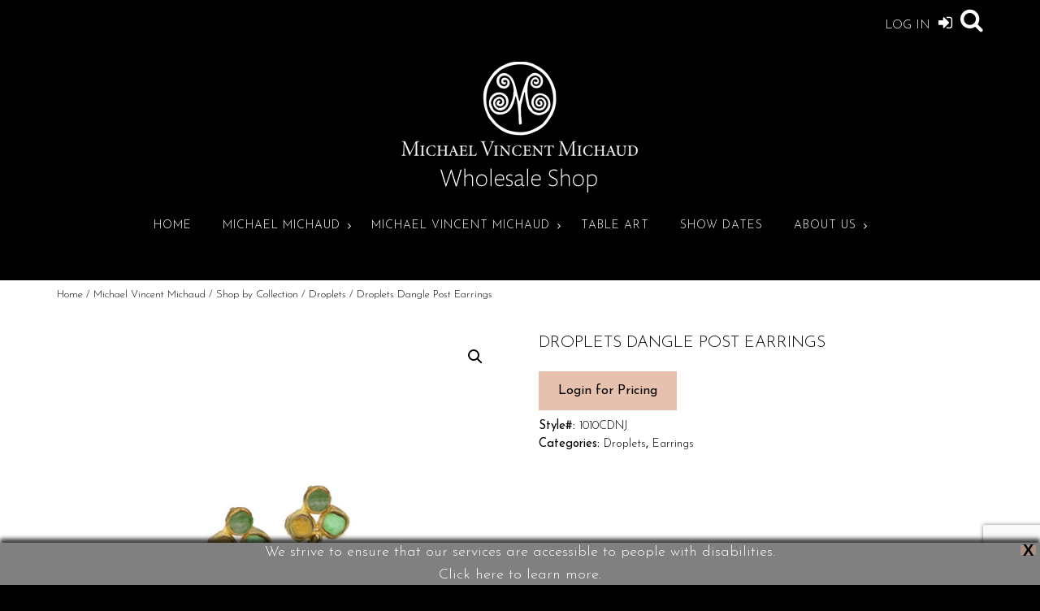

--- FILE ---
content_type: text/html; charset=UTF-8
request_url: https://fourseasonsdesigngroup.com/product/droplets-dangle-post-earrings/
body_size: 23925
content:
<!DOCTYPE html><!-- Shopstar! Premium -->
<html lang="en-US">
<head>
<meta charset="UTF-8">
<meta name="viewport" content="width=device-width, initial-scale=1">
<link rel="profile" href="https://gmpg.org/xfn/11">
<link rel="pingback" href="https://fourseasonsdesigngroup.com/xmlrpc.php">

<title>Droplets Dangle Post Earrings &#8211; Michael Michaud Design Wholesale Shop</title>
<meta name='robots' content='max-image-preview:large' />
	<style>img:is([sizes="auto" i], [sizes^="auto," i]) { contain-intrinsic-size: 3000px 1500px }</style>
	<link rel='dns-prefetch' href='//fonts.googleapis.com' />
<link rel="alternate" type="application/rss+xml" title="Michael Michaud Design Wholesale Shop &raquo; Feed" href="https://fourseasonsdesigngroup.com/feed/" />
<link rel="alternate" type="application/rss+xml" title="Michael Michaud Design Wholesale Shop &raquo; Comments Feed" href="https://fourseasonsdesigngroup.com/comments/feed/" />
<link rel="alternate" type="text/calendar" title="Michael Michaud Design Wholesale Shop &raquo; iCal Feed" href="https://fourseasonsdesigngroup.com/events/?ical=1" />
		<style>
			.lazyload,
			.lazyloading {
				max-width: 100%;
			}
		</style>
		<script>
window._wpemojiSettings = {"baseUrl":"https:\/\/s.w.org\/images\/core\/emoji\/16.0.1\/72x72\/","ext":".png","svgUrl":"https:\/\/s.w.org\/images\/core\/emoji\/16.0.1\/svg\/","svgExt":".svg","source":{"concatemoji":"https:\/\/fourseasonsdesigngroup.com\/wp-includes\/js\/wp-emoji-release.min.js?ver=6.8.3"}};
/*! This file is auto-generated */
!function(s,n){var o,i,e;function c(e){try{var t={supportTests:e,timestamp:(new Date).valueOf()};sessionStorage.setItem(o,JSON.stringify(t))}catch(e){}}function p(e,t,n){e.clearRect(0,0,e.canvas.width,e.canvas.height),e.fillText(t,0,0);var t=new Uint32Array(e.getImageData(0,0,e.canvas.width,e.canvas.height).data),a=(e.clearRect(0,0,e.canvas.width,e.canvas.height),e.fillText(n,0,0),new Uint32Array(e.getImageData(0,0,e.canvas.width,e.canvas.height).data));return t.every(function(e,t){return e===a[t]})}function u(e,t){e.clearRect(0,0,e.canvas.width,e.canvas.height),e.fillText(t,0,0);for(var n=e.getImageData(16,16,1,1),a=0;a<n.data.length;a++)if(0!==n.data[a])return!1;return!0}function f(e,t,n,a){switch(t){case"flag":return n(e,"\ud83c\udff3\ufe0f\u200d\u26a7\ufe0f","\ud83c\udff3\ufe0f\u200b\u26a7\ufe0f")?!1:!n(e,"\ud83c\udde8\ud83c\uddf6","\ud83c\udde8\u200b\ud83c\uddf6")&&!n(e,"\ud83c\udff4\udb40\udc67\udb40\udc62\udb40\udc65\udb40\udc6e\udb40\udc67\udb40\udc7f","\ud83c\udff4\u200b\udb40\udc67\u200b\udb40\udc62\u200b\udb40\udc65\u200b\udb40\udc6e\u200b\udb40\udc67\u200b\udb40\udc7f");case"emoji":return!a(e,"\ud83e\udedf")}return!1}function g(e,t,n,a){var r="undefined"!=typeof WorkerGlobalScope&&self instanceof WorkerGlobalScope?new OffscreenCanvas(300,150):s.createElement("canvas"),o=r.getContext("2d",{willReadFrequently:!0}),i=(o.textBaseline="top",o.font="600 32px Arial",{});return e.forEach(function(e){i[e]=t(o,e,n,a)}),i}function t(e){var t=s.createElement("script");t.src=e,t.defer=!0,s.head.appendChild(t)}"undefined"!=typeof Promise&&(o="wpEmojiSettingsSupports",i=["flag","emoji"],n.supports={everything:!0,everythingExceptFlag:!0},e=new Promise(function(e){s.addEventListener("DOMContentLoaded",e,{once:!0})}),new Promise(function(t){var n=function(){try{var e=JSON.parse(sessionStorage.getItem(o));if("object"==typeof e&&"number"==typeof e.timestamp&&(new Date).valueOf()<e.timestamp+604800&&"object"==typeof e.supportTests)return e.supportTests}catch(e){}return null}();if(!n){if("undefined"!=typeof Worker&&"undefined"!=typeof OffscreenCanvas&&"undefined"!=typeof URL&&URL.createObjectURL&&"undefined"!=typeof Blob)try{var e="postMessage("+g.toString()+"("+[JSON.stringify(i),f.toString(),p.toString(),u.toString()].join(",")+"));",a=new Blob([e],{type:"text/javascript"}),r=new Worker(URL.createObjectURL(a),{name:"wpTestEmojiSupports"});return void(r.onmessage=function(e){c(n=e.data),r.terminate(),t(n)})}catch(e){}c(n=g(i,f,p,u))}t(n)}).then(function(e){for(var t in e)n.supports[t]=e[t],n.supports.everything=n.supports.everything&&n.supports[t],"flag"!==t&&(n.supports.everythingExceptFlag=n.supports.everythingExceptFlag&&n.supports[t]);n.supports.everythingExceptFlag=n.supports.everythingExceptFlag&&!n.supports.flag,n.DOMReady=!1,n.readyCallback=function(){n.DOMReady=!0}}).then(function(){return e}).then(function(){var e;n.supports.everything||(n.readyCallback(),(e=n.source||{}).concatemoji?t(e.concatemoji):e.wpemoji&&e.twemoji&&(t(e.twemoji),t(e.wpemoji)))}))}((window,document),window._wpemojiSettings);
</script>
<link rel='stylesheet' id='stripe-main-styles-css' href='https://fourseasonsdesigngroup.com/wp-content/mu-plugins/vendor/godaddy/mwc-core/assets/css/stripe-settings.css' type='text/css' media='all' />
<style id='wp-emoji-styles-inline-css' type='text/css'>

	img.wp-smiley, img.emoji {
		display: inline !important;
		border: none !important;
		box-shadow: none !important;
		height: 1em !important;
		width: 1em !important;
		margin: 0 0.07em !important;
		vertical-align: -0.1em !important;
		background: none !important;
		padding: 0 !important;
	}
</style>
<link rel='stylesheet' id='wp-block-library-css' href='https://fourseasonsdesigngroup.com/wp-includes/css/dist/block-library/style.min.css?ver=6.8.3' type='text/css' media='all' />
<style id='classic-theme-styles-inline-css' type='text/css'>
/*! This file is auto-generated */
.wp-block-button__link{color:#fff;background-color:#32373c;border-radius:9999px;box-shadow:none;text-decoration:none;padding:calc(.667em + 2px) calc(1.333em + 2px);font-size:1.125em}.wp-block-file__button{background:#32373c;color:#fff;text-decoration:none}
</style>
<style id='global-styles-inline-css' type='text/css'>
:root{--wp--preset--aspect-ratio--square: 1;--wp--preset--aspect-ratio--4-3: 4/3;--wp--preset--aspect-ratio--3-4: 3/4;--wp--preset--aspect-ratio--3-2: 3/2;--wp--preset--aspect-ratio--2-3: 2/3;--wp--preset--aspect-ratio--16-9: 16/9;--wp--preset--aspect-ratio--9-16: 9/16;--wp--preset--color--black: #000000;--wp--preset--color--cyan-bluish-gray: #abb8c3;--wp--preset--color--white: #ffffff;--wp--preset--color--pale-pink: #f78da7;--wp--preset--color--vivid-red: #cf2e2e;--wp--preset--color--luminous-vivid-orange: #ff6900;--wp--preset--color--luminous-vivid-amber: #fcb900;--wp--preset--color--light-green-cyan: #7bdcb5;--wp--preset--color--vivid-green-cyan: #00d084;--wp--preset--color--pale-cyan-blue: #8ed1fc;--wp--preset--color--vivid-cyan-blue: #0693e3;--wp--preset--color--vivid-purple: #9b51e0;--wp--preset--gradient--vivid-cyan-blue-to-vivid-purple: linear-gradient(135deg,rgba(6,147,227,1) 0%,rgb(155,81,224) 100%);--wp--preset--gradient--light-green-cyan-to-vivid-green-cyan: linear-gradient(135deg,rgb(122,220,180) 0%,rgb(0,208,130) 100%);--wp--preset--gradient--luminous-vivid-amber-to-luminous-vivid-orange: linear-gradient(135deg,rgba(252,185,0,1) 0%,rgba(255,105,0,1) 100%);--wp--preset--gradient--luminous-vivid-orange-to-vivid-red: linear-gradient(135deg,rgba(255,105,0,1) 0%,rgb(207,46,46) 100%);--wp--preset--gradient--very-light-gray-to-cyan-bluish-gray: linear-gradient(135deg,rgb(238,238,238) 0%,rgb(169,184,195) 100%);--wp--preset--gradient--cool-to-warm-spectrum: linear-gradient(135deg,rgb(74,234,220) 0%,rgb(151,120,209) 20%,rgb(207,42,186) 40%,rgb(238,44,130) 60%,rgb(251,105,98) 80%,rgb(254,248,76) 100%);--wp--preset--gradient--blush-light-purple: linear-gradient(135deg,rgb(255,206,236) 0%,rgb(152,150,240) 100%);--wp--preset--gradient--blush-bordeaux: linear-gradient(135deg,rgb(254,205,165) 0%,rgb(254,45,45) 50%,rgb(107,0,62) 100%);--wp--preset--gradient--luminous-dusk: linear-gradient(135deg,rgb(255,203,112) 0%,rgb(199,81,192) 50%,rgb(65,88,208) 100%);--wp--preset--gradient--pale-ocean: linear-gradient(135deg,rgb(255,245,203) 0%,rgb(182,227,212) 50%,rgb(51,167,181) 100%);--wp--preset--gradient--electric-grass: linear-gradient(135deg,rgb(202,248,128) 0%,rgb(113,206,126) 100%);--wp--preset--gradient--midnight: linear-gradient(135deg,rgb(2,3,129) 0%,rgb(40,116,252) 100%);--wp--preset--font-size--small: 13px;--wp--preset--font-size--medium: 20px;--wp--preset--font-size--large: 36px;--wp--preset--font-size--x-large: 42px;--wp--preset--spacing--20: 0.44rem;--wp--preset--spacing--30: 0.67rem;--wp--preset--spacing--40: 1rem;--wp--preset--spacing--50: 1.5rem;--wp--preset--spacing--60: 2.25rem;--wp--preset--spacing--70: 3.38rem;--wp--preset--spacing--80: 5.06rem;--wp--preset--shadow--natural: 6px 6px 9px rgba(0, 0, 0, 0.2);--wp--preset--shadow--deep: 12px 12px 50px rgba(0, 0, 0, 0.4);--wp--preset--shadow--sharp: 6px 6px 0px rgba(0, 0, 0, 0.2);--wp--preset--shadow--outlined: 6px 6px 0px -3px rgba(255, 255, 255, 1), 6px 6px rgba(0, 0, 0, 1);--wp--preset--shadow--crisp: 6px 6px 0px rgba(0, 0, 0, 1);}:where(.is-layout-flex){gap: 0.5em;}:where(.is-layout-grid){gap: 0.5em;}body .is-layout-flex{display: flex;}.is-layout-flex{flex-wrap: wrap;align-items: center;}.is-layout-flex > :is(*, div){margin: 0;}body .is-layout-grid{display: grid;}.is-layout-grid > :is(*, div){margin: 0;}:where(.wp-block-columns.is-layout-flex){gap: 2em;}:where(.wp-block-columns.is-layout-grid){gap: 2em;}:where(.wp-block-post-template.is-layout-flex){gap: 1.25em;}:where(.wp-block-post-template.is-layout-grid){gap: 1.25em;}.has-black-color{color: var(--wp--preset--color--black) !important;}.has-cyan-bluish-gray-color{color: var(--wp--preset--color--cyan-bluish-gray) !important;}.has-white-color{color: var(--wp--preset--color--white) !important;}.has-pale-pink-color{color: var(--wp--preset--color--pale-pink) !important;}.has-vivid-red-color{color: var(--wp--preset--color--vivid-red) !important;}.has-luminous-vivid-orange-color{color: var(--wp--preset--color--luminous-vivid-orange) !important;}.has-luminous-vivid-amber-color{color: var(--wp--preset--color--luminous-vivid-amber) !important;}.has-light-green-cyan-color{color: var(--wp--preset--color--light-green-cyan) !important;}.has-vivid-green-cyan-color{color: var(--wp--preset--color--vivid-green-cyan) !important;}.has-pale-cyan-blue-color{color: var(--wp--preset--color--pale-cyan-blue) !important;}.has-vivid-cyan-blue-color{color: var(--wp--preset--color--vivid-cyan-blue) !important;}.has-vivid-purple-color{color: var(--wp--preset--color--vivid-purple) !important;}.has-black-background-color{background-color: var(--wp--preset--color--black) !important;}.has-cyan-bluish-gray-background-color{background-color: var(--wp--preset--color--cyan-bluish-gray) !important;}.has-white-background-color{background-color: var(--wp--preset--color--white) !important;}.has-pale-pink-background-color{background-color: var(--wp--preset--color--pale-pink) !important;}.has-vivid-red-background-color{background-color: var(--wp--preset--color--vivid-red) !important;}.has-luminous-vivid-orange-background-color{background-color: var(--wp--preset--color--luminous-vivid-orange) !important;}.has-luminous-vivid-amber-background-color{background-color: var(--wp--preset--color--luminous-vivid-amber) !important;}.has-light-green-cyan-background-color{background-color: var(--wp--preset--color--light-green-cyan) !important;}.has-vivid-green-cyan-background-color{background-color: var(--wp--preset--color--vivid-green-cyan) !important;}.has-pale-cyan-blue-background-color{background-color: var(--wp--preset--color--pale-cyan-blue) !important;}.has-vivid-cyan-blue-background-color{background-color: var(--wp--preset--color--vivid-cyan-blue) !important;}.has-vivid-purple-background-color{background-color: var(--wp--preset--color--vivid-purple) !important;}.has-black-border-color{border-color: var(--wp--preset--color--black) !important;}.has-cyan-bluish-gray-border-color{border-color: var(--wp--preset--color--cyan-bluish-gray) !important;}.has-white-border-color{border-color: var(--wp--preset--color--white) !important;}.has-pale-pink-border-color{border-color: var(--wp--preset--color--pale-pink) !important;}.has-vivid-red-border-color{border-color: var(--wp--preset--color--vivid-red) !important;}.has-luminous-vivid-orange-border-color{border-color: var(--wp--preset--color--luminous-vivid-orange) !important;}.has-luminous-vivid-amber-border-color{border-color: var(--wp--preset--color--luminous-vivid-amber) !important;}.has-light-green-cyan-border-color{border-color: var(--wp--preset--color--light-green-cyan) !important;}.has-vivid-green-cyan-border-color{border-color: var(--wp--preset--color--vivid-green-cyan) !important;}.has-pale-cyan-blue-border-color{border-color: var(--wp--preset--color--pale-cyan-blue) !important;}.has-vivid-cyan-blue-border-color{border-color: var(--wp--preset--color--vivid-cyan-blue) !important;}.has-vivid-purple-border-color{border-color: var(--wp--preset--color--vivid-purple) !important;}.has-vivid-cyan-blue-to-vivid-purple-gradient-background{background: var(--wp--preset--gradient--vivid-cyan-blue-to-vivid-purple) !important;}.has-light-green-cyan-to-vivid-green-cyan-gradient-background{background: var(--wp--preset--gradient--light-green-cyan-to-vivid-green-cyan) !important;}.has-luminous-vivid-amber-to-luminous-vivid-orange-gradient-background{background: var(--wp--preset--gradient--luminous-vivid-amber-to-luminous-vivid-orange) !important;}.has-luminous-vivid-orange-to-vivid-red-gradient-background{background: var(--wp--preset--gradient--luminous-vivid-orange-to-vivid-red) !important;}.has-very-light-gray-to-cyan-bluish-gray-gradient-background{background: var(--wp--preset--gradient--very-light-gray-to-cyan-bluish-gray) !important;}.has-cool-to-warm-spectrum-gradient-background{background: var(--wp--preset--gradient--cool-to-warm-spectrum) !important;}.has-blush-light-purple-gradient-background{background: var(--wp--preset--gradient--blush-light-purple) !important;}.has-blush-bordeaux-gradient-background{background: var(--wp--preset--gradient--blush-bordeaux) !important;}.has-luminous-dusk-gradient-background{background: var(--wp--preset--gradient--luminous-dusk) !important;}.has-pale-ocean-gradient-background{background: var(--wp--preset--gradient--pale-ocean) !important;}.has-electric-grass-gradient-background{background: var(--wp--preset--gradient--electric-grass) !important;}.has-midnight-gradient-background{background: var(--wp--preset--gradient--midnight) !important;}.has-small-font-size{font-size: var(--wp--preset--font-size--small) !important;}.has-medium-font-size{font-size: var(--wp--preset--font-size--medium) !important;}.has-large-font-size{font-size: var(--wp--preset--font-size--large) !important;}.has-x-large-font-size{font-size: var(--wp--preset--font-size--x-large) !important;}
:where(.wp-block-post-template.is-layout-flex){gap: 1.25em;}:where(.wp-block-post-template.is-layout-grid){gap: 1.25em;}
:where(.wp-block-columns.is-layout-flex){gap: 2em;}:where(.wp-block-columns.is-layout-grid){gap: 2em;}
:root :where(.wp-block-pullquote){font-size: 1.5em;line-height: 1.6;}
</style>
<link rel='stylesheet' id='csl_CustomSiteLogo_front_hover_css-css' href='https://fourseasonsdesigngroup.com/wp-content/plugins/custom-site-logo/assets/css/hover-css/hover-min.css?ver=1.0' type='text/css' media='all' />
<link rel='stylesheet' id='csl_CustomSiteLogo_front_css-css' href='https://fourseasonsdesigngroup.com/wp-content/plugins/custom-site-logo/assets/css/custom-site-logo-front.css?ver=1.0' type='text/css' media='all' />
<link rel='stylesheet' id='hbu-public-style-css' href='https://fourseasonsdesigngroup.com/wp-content/plugins/hero-banner-ultimate/assets/css/hbu-public-style.min.css?ver=1.4.6' type='text/css' media='all' />
<link rel='stylesheet' id='a3_wc_email_inquiry_style-css' href='https://fourseasonsdesigngroup.com/wp-content/plugins/woocommerce-email-inquiry-cart-options/assets/css/wc_email_inquiry_style.css?ver=3.4.3' type='text/css' media='all' />
<link rel='stylesheet' id='photoswipe-css' href='https://fourseasonsdesigngroup.com/wp-content/plugins/woocommerce/assets/css/photoswipe/photoswipe.min.css?ver=10.4.3' type='text/css' media='all' />
<link rel='stylesheet' id='photoswipe-default-skin-css' href='https://fourseasonsdesigngroup.com/wp-content/plugins/woocommerce/assets/css/photoswipe/default-skin/default-skin.min.css?ver=10.4.3' type='text/css' media='all' />
<link rel='stylesheet' id='woocommerce-layout-css' href='https://fourseasonsdesigngroup.com/wp-content/plugins/woocommerce/assets/css/woocommerce-layout.css?ver=10.4.3' type='text/css' media='all' />
<link rel='stylesheet' id='woocommerce-smallscreen-css' href='https://fourseasonsdesigngroup.com/wp-content/plugins/woocommerce/assets/css/woocommerce-smallscreen.css?ver=10.4.3' type='text/css' media='only screen and (max-width: 768px)' />
<link rel='stylesheet' id='woocommerce-general-css' href='https://fourseasonsdesigngroup.com/wp-content/plugins/woocommerce/assets/css/woocommerce.css?ver=10.4.3' type='text/css' media='all' />
<style id='woocommerce-inline-inline-css' type='text/css'>
.woocommerce form .form-row .required { visibility: visible; }
</style>
<link rel='stylesheet' id='wp-components-css' href='https://fourseasonsdesigngroup.com/wp-includes/css/dist/components/style.min.css?ver=6.8.3' type='text/css' media='all' />
<link rel='stylesheet' id='godaddy-styles-css' href='https://fourseasonsdesigngroup.com/wp-content/mu-plugins/vendor/wpex/godaddy-launch/includes/Dependencies/GoDaddy/Styles/build/latest.css?ver=2.0.2' type='text/css' media='all' />
<link rel='stylesheet' id='wpfront-notification-bar-css' href='https://fourseasonsdesigngroup.com/wp-content/plugins/wpfront-notification-bar/css/wpfront-notification-bar.min.css?ver=3.5.1.05102' type='text/css' media='all' />
<link rel='stylesheet' id='dgwt-wcas-style-css' href='https://fourseasonsdesigngroup.com/wp-content/plugins/ajax-search-for-woocommerce/assets/css/style.min.css?ver=1.32.2' type='text/css' media='all' />
<link rel='stylesheet' id='shopstar-header-centered-css' href='https://fourseasonsdesigngroup.com/wp-content/themes/shopstar/library/css/header-centered.css?ver=10.0.96' type='text/css' media='all' />
<link rel='stylesheet' id='otb-font-awesome-otb-font-awesome-css' href='https://fourseasonsdesigngroup.com/wp-content/themes/shopstar/library/fonts/otb-font-awesome/css/otb-font-awesome.css?ver=4.7.0' type='text/css' media='all' />
<link rel='stylesheet' id='otb-font-awesome-font-awesome-min-css' href='https://fourseasonsdesigngroup.com/wp-content/themes/shopstar/library/fonts/otb-font-awesome/css/font-awesome.min.css?ver=4.7.0' type='text/css' media='all' />
<link rel='stylesheet' id='chld_thm_cfg_parent-css' href='https://fourseasonsdesigngroup.com/wp-content/themes/shopstar/style.css?ver=6.8.3' type='text/css' media='all' />
<link rel='stylesheet' id='shopstar-site-title-font-default-css' href='//fonts.googleapis.com/css?family=Prata%3A400&#038;ver=10.0.96' type='text/css' media='all' />
<link rel='stylesheet' id='shopstar-body-font-default-css' href='//fonts.googleapis.com/css?family=Lato%3A300%2C300italic%2C400%2C400italic%2C600%2C600italic%2C700%2C700italic&#038;ver=10.0.96' type='text/css' media='all' />
<link rel='stylesheet' id='shopstar-heading-font-default-css' href='//fonts.googleapis.com/css?family=Raleway%3A100%2C300%2C400%2C500%2C600%2C700%2C800&#038;ver=10.0.96' type='text/css' media='all' />
<link rel='stylesheet' id='shopstar-style-css' href='https://fourseasonsdesigngroup.com/wp-content/themes/shopstar-child/style.css?ver=10.0.96.1562860563' type='text/css' media='all' />
<link rel='stylesheet' id='shopstar-woocommerce-custom-css' href='https://fourseasonsdesigngroup.com/wp-content/themes/shopstar/library/css/woocommerce-custom.css?ver=10.0.96' type='text/css' media='all' />
<link rel='stylesheet' id='shopstar_customizer_theme_fonts-css' href='//fonts.googleapis.com/css?family=Josefin+Sans%3Aregular%2Citalic%2C100%2C300%2C600%2C700%26subset%3Dlatin%2C' type='text/css' media='screen' />
<link rel='stylesheet' id='a3wc_email_inquiry_cart_options-css' href='//fourseasonsdesigngroup.com/wp-content/uploads/sass/wc_email_inquiry_cart_options.min.css?ver=1757720402' type='text/css' media='all' />
<script src="https://fourseasonsdesigngroup.com/wp-includes/js/tinymce/tinymce.min.js?ver=49110-20250317" id="wp-tinymce-root-js"></script>
<script src="https://fourseasonsdesigngroup.com/wp-includes/js/tinymce/plugins/compat3x/plugin.min.js?ver=49110-20250317" id="wp-tinymce-js"></script>
<script src="https://fourseasonsdesigngroup.com/wp-includes/js/jquery/jquery.min.js?ver=3.7.1" id="jquery-core-js"></script>
<script src="https://fourseasonsdesigngroup.com/wp-includes/js/jquery/jquery-migrate.min.js?ver=3.4.1" id="jquery-migrate-js"></script>
<script src="https://fourseasonsdesigngroup.com/wp-content/plugins/woocommerce-incremental-product-quantities/assets/js/ipq_input_value_validation.js?ver=6.8.3" id="ipq_validation-js"></script>
<script src="https://fourseasonsdesigngroup.com/wp-content/plugins/woocommerce/assets/js/jquery-blockui/jquery.blockUI.min.js?ver=2.7.0-wc.10.4.3" id="wc-jquery-blockui-js" defer data-wp-strategy="defer"></script>
<script id="wc-add-to-cart-js-extra">
var wc_add_to_cart_params = {"ajax_url":"\/wp-admin\/admin-ajax.php","wc_ajax_url":"\/?wc-ajax=%%endpoint%%","i18n_view_cart":"View cart","cart_url":"https:\/\/fourseasonsdesigngroup.com\/cart\/","is_cart":"","cart_redirect_after_add":"no"};
</script>
<script src="https://fourseasonsdesigngroup.com/wp-content/plugins/woocommerce/assets/js/frontend/add-to-cart.min.js?ver=10.4.3" id="wc-add-to-cart-js" defer data-wp-strategy="defer"></script>
<script src="https://fourseasonsdesigngroup.com/wp-content/plugins/woocommerce/assets/js/zoom/jquery.zoom.min.js?ver=1.7.21-wc.10.4.3" id="wc-zoom-js" defer data-wp-strategy="defer"></script>
<script src="https://fourseasonsdesigngroup.com/wp-content/plugins/woocommerce/assets/js/flexslider/jquery.flexslider.min.js?ver=2.7.2-wc.10.4.3" id="wc-flexslider-js" defer data-wp-strategy="defer"></script>
<script src="https://fourseasonsdesigngroup.com/wp-content/plugins/woocommerce/assets/js/photoswipe/photoswipe.min.js?ver=4.1.1-wc.10.4.3" id="wc-photoswipe-js" defer data-wp-strategy="defer"></script>
<script src="https://fourseasonsdesigngroup.com/wp-content/plugins/woocommerce/assets/js/photoswipe/photoswipe-ui-default.min.js?ver=4.1.1-wc.10.4.3" id="wc-photoswipe-ui-default-js" defer data-wp-strategy="defer"></script>
<script id="wc-single-product-js-extra">
var wc_single_product_params = {"i18n_required_rating_text":"Please select a rating","i18n_rating_options":["1 of 5 stars","2 of 5 stars","3 of 5 stars","4 of 5 stars","5 of 5 stars"],"i18n_product_gallery_trigger_text":"View full-screen image gallery","review_rating_required":"no","flexslider":{"rtl":false,"animation":"slide","smoothHeight":true,"directionNav":false,"controlNav":"thumbnails","slideshow":false,"animationSpeed":500,"animationLoop":false,"allowOneSlide":false},"zoom_enabled":"1","zoom_options":[],"photoswipe_enabled":"1","photoswipe_options":{"shareEl":false,"closeOnScroll":false,"history":false,"hideAnimationDuration":0,"showAnimationDuration":0},"flexslider_enabled":"1"};
</script>
<script src="https://fourseasonsdesigngroup.com/wp-content/plugins/woocommerce/assets/js/frontend/single-product.min.js?ver=10.4.3" id="wc-single-product-js" defer data-wp-strategy="defer"></script>
<script src="https://fourseasonsdesigngroup.com/wp-content/plugins/woocommerce/assets/js/js-cookie/js.cookie.min.js?ver=2.1.4-wc.10.4.3" id="wc-js-cookie-js" defer data-wp-strategy="defer"></script>
<script id="woocommerce-js-extra">
var woocommerce_params = {"ajax_url":"\/wp-admin\/admin-ajax.php","wc_ajax_url":"\/?wc-ajax=%%endpoint%%","i18n_password_show":"Show password","i18n_password_hide":"Hide password"};
</script>
<script src="https://fourseasonsdesigngroup.com/wp-content/plugins/woocommerce/assets/js/frontend/woocommerce.min.js?ver=10.4.3" id="woocommerce-js" defer data-wp-strategy="defer"></script>
<script src="https://fourseasonsdesigngroup.com/wp-content/plugins/wpfront-notification-bar/js/wpfront-notification-bar.min.js?ver=3.5.1.05102" id="wpfront-notification-bar-js"></script>
<link rel="https://api.w.org/" href="https://fourseasonsdesigngroup.com/wp-json/" /><link rel="alternate" title="JSON" type="application/json" href="https://fourseasonsdesigngroup.com/wp-json/wp/v2/product/78416" /><link rel="EditURI" type="application/rsd+xml" title="RSD" href="https://fourseasonsdesigngroup.com/xmlrpc.php?rsd" />
<meta name="generator" content="WordPress 6.8.3" />
<meta name="generator" content="WooCommerce 10.4.3" />
<link rel="canonical" href="https://fourseasonsdesigngroup.com/product/droplets-dangle-post-earrings/" />
<link rel='shortlink' href='https://fourseasonsdesigngroup.com/?p=78416' />
<link rel="alternate" title="oEmbed (JSON)" type="application/json+oembed" href="https://fourseasonsdesigngroup.com/wp-json/oembed/1.0/embed?url=https%3A%2F%2Ffourseasonsdesigngroup.com%2Fproduct%2Fdroplets-dangle-post-earrings%2F" />
<link rel="alternate" title="oEmbed (XML)" type="text/xml+oembed" href="https://fourseasonsdesigngroup.com/wp-json/oembed/1.0/embed?url=https%3A%2F%2Ffourseasonsdesigngroup.com%2Fproduct%2Fdroplets-dangle-post-earrings%2F&#038;format=xml" />
<meta name="tec-api-version" content="v1"><meta name="tec-api-origin" content="https://fourseasonsdesigngroup.com"><link rel="alternate" href="https://fourseasonsdesigngroup.com/wp-json/tribe/events/v1/" />		<script>
			document.documentElement.className = document.documentElement.className.replace('no-js', 'js');
		</script>
				<style>
			.no-js img.lazyload {
				display: none;
			}

			figure.wp-block-image img.lazyloading {
				min-width: 150px;
			}

			.lazyload,
			.lazyloading {
				--smush-placeholder-width: 100px;
				--smush-placeholder-aspect-ratio: 1/1;
				width: var(--smush-image-width, var(--smush-placeholder-width)) !important;
				aspect-ratio: var(--smush-image-aspect-ratio, var(--smush-placeholder-aspect-ratio)) !important;
			}

						.lazyload, .lazyloading {
				opacity: 0;
			}

			.lazyloaded {
				opacity: 1;
				transition: opacity 400ms;
				transition-delay: 0ms;
			}

					</style>
				<style>
			.dgwt-wcas-ico-magnifier,.dgwt-wcas-ico-magnifier-handler{max-width:20px}.dgwt-wcas-search-wrapp{max-width:600px}.dgwt-wcas-search-wrapp .dgwt-wcas-sf-wrapp input[type=search].dgwt-wcas-search-input,.dgwt-wcas-search-wrapp .dgwt-wcas-sf-wrapp input[type=search].dgwt-wcas-search-input:hover,.dgwt-wcas-search-wrapp .dgwt-wcas-sf-wrapp input[type=search].dgwt-wcas-search-input:focus{color:#000}.dgwt-wcas-sf-wrapp input[type=search].dgwt-wcas-search-input::placeholder{color:#000;opacity:.3}.dgwt-wcas-sf-wrapp input[type=search].dgwt-wcas-search-input::-webkit-input-placeholder{color:#000;opacity:.3}.dgwt-wcas-sf-wrapp input[type=search].dgwt-wcas-search-input:-moz-placeholder{color:#000;opacity:.3}.dgwt-wcas-sf-wrapp input[type=search].dgwt-wcas-search-input::-moz-placeholder{color:#000;opacity:.3}.dgwt-wcas-sf-wrapp input[type=search].dgwt-wcas-search-input:-ms-input-placeholder{color:#000}.dgwt-wcas-no-submit.dgwt-wcas-search-wrapp .dgwt-wcas-ico-magnifier path,.dgwt-wcas-search-wrapp .dgwt-wcas-close path{fill:#000}.dgwt-wcas-loader-circular-path{stroke:#000}.dgwt-wcas-preloader{opacity:.6}		</style>
		<style type="text/css">
/* Branding */
.site-header .branding {
	padding: 5px 0 5px 0;
}

.slider-container.default.smart .slider .slide .overlay h1,
.slider-container.default.smart .slider .slide .overlay h2 {
	line-height: 1em;	
}

.slider-container.default.smart .slider .slide .overlay .opacity p {
	line-height: 1em;	
}

.slider-container.default.smart .slider .slide .overlay .opacity p {
	margin-top: 0.5em;
	margin-bottom: 0.5em;
}

.slider-container.default.smart .slider .slide .overlay .opacity a.button,
.slider-container.default.smart .slider .slide .overlay .opacity button {
	margin-top: 0.3em;
	margin-bottom: 0.3em;
}

.header-video.smart .overlay h1,
.header-video.smart .overlay h2 {
	line-height: 1em;	
}

.header-video.smart .overlay .opacity p {
	line-height: 1em;	
}

.header-video.smart .overlay .opacity p {
	margin-top: 0.5em;
	margin-bottom: 0.5em;
}

.header-video.smart .overlay .opacity a.button,
.header-video.smart .overlay .opacity button {
	margin-top: 0.3em;
	margin-bottom: 0.3em;
}

.header-image.smart .overlay h1,
.header-image.smart .overlay h2 {
	line-height: 1em;	
}

.header-image.smart .overlay .opacity p {
	line-height: 1em;	
}

.header-image.smart .overlay .opacity p {
	margin-top: 0.5em;
	margin-bottom: 0.5em;
}

.header-image.smart .overlay .opacity a.button,
.header-image.smart .overlay .opacity button {
	margin-top: 0.3em;
	margin-bottom: 0.3em;
}


/* Minimum slider width */
.slider-container.default .slider .slide img {
	min-width: 960px;
}
	


/* Mobile logo */@media only screen and (max-width: 600px) {		/* Display the mobile logo */
		.site-header .branding a.mobile-logo-link {
			display: inline-block;
		}
		
		.site-header .branding img.mobile-logo {
			vertical-align: top;
			margin: 0 auto 0 auto !important;
		}
		
		/* Hide the desktop logo */
		.site-header .branding .custom-logo-link.hide-for-mobile {
			display: none;
		}
		
		/* Hide the title and description */
		.site-header .branding .title.hide-for-mobile,
		.site-header .branding .description.hide-for-mobile {
			display: none;
		}
		
		/*
		.site-header .branding.mobile-logo-with-site-title img.mobile-logo {
			margin: 0 auto 10px auto !important;
		}
	
		.site-header .branding.has-mobile-logo .title_and_tagline {
			display: block;
		}
		
		.site-header .branding.has-mobile-logo .title_and_tagline.hide-for-mobile {
			display: none;
		}
		*/
	}

/* Mobile Menu and other mobile stylings */
@media only screen and (min-width: 960px) {
	.main-navigation ul ul li:hover > ul,
	.main-navigation ul ul li.focus > ul {
		left: 100%;
		display: block;
	}

	.main-navigation ul ul a {
		color: #939598;
	}	
	
	.main-navigation ul ul a:hover,
	.main-navigation ul ul li.current-menu-item > a,
	.main-navigation ul ul li.current_page_item > a,
	.main-navigation ul ul li.current-menu-parent > a,
	.main-navigation ul ul li.current_page_parent > a,
	.main-navigation ul ul li.current-menu-ancestor > a,
	.main-navigation ul ul li.current_page_ancestor > a {
		color: #4F4F4F;
	}	
	
}

@media only screen and (max-width: 960px) {	#main-menu.shopstar-mobile-menu-primary-color-scheme {
		background-color: #000000;
	}

	
	#main-menu.shopstar-mobile-menu-footer-color-scheme .main-navigation ul ul a {
		color: #000000;
	}	
	
	
	#main-menu.shopstar-mobile-menu-footer-color-scheme ul ul a:hover,
	#main-menu.shopstar-mobile-menu-footer-color-scheme ul li.current-menu-ancestor > a,
	#main-menu.shopstar-mobile-menu-footer-color-scheme ul ul li.current-menu-item > a,
	#main-menu.shopstar-mobile-menu-footer-color-scheme ul ul > a,
	#main-menu.shopstar-mobile-menu-footer-color-scheme ul ul > a,
	#main-menu.shopstar-mobile-menu-footer-color-scheme ul ul > a,
	#main-menu.shopstar-mobile-menu-footer-color-scheme ul ul > a,
	#main-menu.shopstar-mobile-menu-footer-color-scheme ul ul > a {
		color: #ba2227;
	}	
	
	#main-menu.shopstar-mobile-menu-footer-color-scheme {
		background-color: #ECEDED;
	}	
	
	.main-navigation .padder {
		margin: 0;
	}	
	
	.submenu-toggle {
    	display: block;
    }
    
	/* Mobile Menu */
	.site-header .main-navigation .container {
		border-bottom: none !important;
	}
	
	.site-header .main-navigation.bottom-border.mobile {
		border-bottom-width: 5px;
	}

	.main-navigation .main-navigation-inner {
		display: block;	
	}
	
	.site-header .search-button {
	    display: block;
	    padding: 8px 22px 0 26px;
	    text-align: left;
	}	
	.main-navigation .search-slidedown {
		margin: 0;
		top: 0;
		position: relative;
	}
	.main-navigation .search-slidedown .container {
		padding: 0;
		width: 100%;
	}
	.main-navigation .search-slidedown .padder {
		margin: 0px;
		width: 100%;
		display: inline-block;
	}
	.main-navigation .search-slidedown .search-block {
		margin: 0 !important;
		float: left;
		width: 254px;
		left: 26px !important;
	}
	.main-navigation .search-slidedown .search-block label {
		width: 80%;
		float: left;
		display: inline-block;
	}
	.main-navigation .search-slidedown .search-block .search-field {
		border: 0;
		padding: 4px 0 4px 0;
		width: 100%;
	}
    .main-navigation .menu-toggle {
	    display: block;
		margin: 0 auto 0 auto;
	    padding: 16px 18px;
	    color: #FFF;
	    text-transform: uppercase;
    	text-align: center;
	    cursor: pointer;
	}
	.main-navigation .menu-toggle .fa.fa-bars,
	.main-navigation .menu-toggle .otb-fa.otb-fa-bars {
    	font-size: 28px;
	}
    .main-navigation .nav-menu {
		display: block !important;
    	display: inline-block;
    }
    #main-menu {
        color: #8C8C8C;
        box-shadow: 1px 0 1px rgba(255, 255, 255, 0.04) inset;
        position: fixed;
        top: 0;
        right: -280px;
        width: 280px;
        max-width: 100%;
        -ms-box-sizing: border-box;
        -moz-box-sizing: border-box;
        -webkit-box-sizing: border-box;
        box-sizing: border-box;
        padding: 74px 0 30px 0;
        z-index: 100000;
        height: 100%;
        overflow: auto;
        -webkit-transition: right 0.4s ease 0s;
        -moz-transition: right 0.4s ease 0s;
        -ms-transition: right 0.4s ease 0s;
        -o-transition: right 0.4s ease 0s;
        transition: right 0.4s ease 0s;
    }
	/* Remove the rollover functionality from the desktop menu */
    .main-navigation ul {
        display: block;
		visibility: visible !important;
		opacity: 1 !important;
	}
	
	.main-navigation ul ul ul {
		display: none !important;
	}
	
    .main-navigation li {
        display: block;
        float: none;
        position: relative;
    	margin: 0;
    	padding: 0;
    }
    .main-navigation li a {
    	white-space: normal !important;
		display: block;
        float: none;
        padding: 8px 22px 8px 26px;
        font-size: 14px;
        text-align: left;
  	}
  	
    .main-navigation ul ul {
        position: relative !important;
        top: 0 !important;
        left: 0 !important;
        float: none !important;
    	background-color: transparent;
    	background-image: none;
    	box-shadow: none;
    	border: none;
        padding: 0;
        margin: 0;
        display: none;
    }
    .main-navigation ul ul li:last-child a,
    .main-navigation ul ul li a {
        box-shadow: none;
        padding: 6px 30px;
        width: auto;
    }
    
	.main-navigation ul ul ul {
		margin: 0;
		left: 0 !important;
	}    

    .main-navigation ul ul ul li a {
        padding: 6px 39px !important;
    }
    .main-navigation ul ul ul ul li a {
        padding: 6px 47px !important;
    }

    .main-navigation .close-button {
        display: block;
    	border-radius: 100%;
        position: absolute;
        top: 23px;
        left: 22px;
        font-size: 26px;
    	font-weight: 400;
        color: #FFFFFF;
        text-align: center;
        cursor: pointer;
    	
	    -webkit-transition: all 0.2s ease 0s;
	     -moz-transition: all 0.2s ease 0s;
	      -ms-transition: all 0.2s ease 0s;
	       -o-transition: all 0.2s ease 0s;
	          transition: all 0.2s ease 0s;

    }

	.main-navigation .close-button.otb-fa {
        height: 36px;
    	width: 36px;
		line-height: 34px;
        padding: 0 6px 0 10px;
	}
    
	.main-navigation .close-button.fa {
		height: 42px;
		width: 42px;
		line-height: 42px;
		padding: 0 4px 0 12px;
	}
    
	.main-navigation .close-button .fa,
    .main-navigation .close-button .otb-fa {
	    -webkit-transition: all 0.2s ease 0s;
	     -moz-transition: all 0.2s ease 0s;
	      -ms-transition: all 0.2s ease 0s;
	       -o-transition: all 0.2s ease 0s;
	          transition: all 0.2s ease 0s;
	}

	.main-navigation .close-button .fa-angle-left,
	.main-navigation .close-button .otb-fa-angle-left {
        position: relative;
    }
	
	.main-navigation .close-button .fa-angle-left {
        left: -8px;
    }

	.main-navigation .close-button .otb-fa-angle-left {
        left: -4px;
    }
    
	#main-menu.shopstar-mobile-menu-primary-color-scheme a,
	#main-menu.shopstar-mobile-menu-primary-color-scheme .submenu-toggle {
    	color: #FFFFFF;
	}
	
	#main-menu.shopstar-mobile-menu-primary-color-scheme li.current-menu-item > a,
	#main-menu.shopstar-mobile-menu-primary-color-scheme li.current_page_item > a,
	#main-menu.shopstar-mobile-menu-primary-color-scheme li.current-menu-parent > a,
	#main-menu.shopstar-mobile-menu-primary-color-scheme li.current_page_parent > a,
	#main-menu.shopstar-mobile-menu-primary-color-scheme li.current-menu-ancestor > a,
	#main-menu.shopstar-mobile-menu-primary-color-scheme li.current_page_ancestor > a {
		color: rgba(255, 255, 255, 0.6);
	}
	
	#main-menu.shopstar-mobile-menu-primary-color-scheme .close-button:hover .fa,
	#main-menu.shopstar-mobile-menu-primary-color-scheme .close-button:hover .otb-fa,	
	#main-menu.shopstar-mobile-menu-primary-color-scheme li > a:hover,
	#main-menu.shopstar-mobile-menu-primary-color-scheme .search-button a:hover {
		color: rgba(255, 255, 255, 0.6);
	}
    
    .open-page-item > ul.children,
    .open-page-item > ul.sub-menu {
    	display: block !important;
    }

}

/* Blog Featured Image Rollover Effect  */

/* Opacity */
.featured-image-container.opacity-rollover .opacity {
	background-color: rgba( 0, 0, 0, 0.5);
}

.masonry-grid-container {
    margin-left: -1.3%;
	margin-right: -1.3%;
}


.masonry-grid-container article.blog-post-masonry-grid-layout {
	width: 30.733333333333%;
    margin-left: 1.3%;
	margin-right: 1.3%;
	margin-bottom: 2.6%;
}

@media screen and (max-width: 980px) {
	.masonry-grid-container article.blog-post-masonry-grid-layout {
	    width: 47.4%;
	}
}
    
</style>	<noscript><style>.woocommerce-product-gallery{ opacity: 1 !important; }</style></noscript>
	<style type="text/css" id="custom-background-css">
body.custom-background { background-color: #000000; background-image: url("https://fourseasonsdesigngroup.com/wp-content/uploads/2020/03/mmd-mvm-logos-wht-790-e-1.png"); background-position: center top; background-size: auto; background-repeat: no-repeat; background-attachment: scroll; }
</style>
	
<!-- Begin Custom CSS -->
<style type="text/css" id="out-the-box-custom-css">
.site-header.sticky.stuck,
				#main-menu,
				.site-header.sticky .main-navigation.stuck,
				.site-header.sticky .main-navigation.stuck > .container{background-color:#000000;}.site-header .branding .title,
    			.google-fonts-disabled .site-header .branding .title{font-family:"Josefin Sans","Helvetica Neue",sans-serif;}.site-header .branding .title,
    			.site-header .branding .description{color:#ffffff;}.main-navigation a,
	    		.submenu-toggle{color:#ffffff;}.main-navigation ul.menu > li > a:hover,
				.main-navigation ul.menu > li.current-menu-item > a,
				.main-navigation ul.menu > li.current_page_item > a,
				.main-navigation ul.menu > li.current-menu-parent > a,
				.main-navigation ul.menu > li.current_page_parent > a,
				.main-navigation ul.menu > li.current-menu-ancestor > a,
				.main-navigation ul.menu > li.current_page_ancestor > a,
				.site-header .search-button a:hover{color:#c0c0c0;}h1, h2, h3, h4, h5, h6,
				h1 a, h2 a, h3 a, h4 a, h5 a, h6 a,
				h1 a:visited, h2 a:visited, h3 a:visited, h4 a:visited, h5 a:visited, h6 a:visited,
				.slider-container.default .slider .slide .overlay h2,
    			.slider-container.default .slider .slide .overlay h3,
    			.slider-container.default .slider .slide .overlay h4,
    			.slider-container.default .slider .slide .overlay h5,
    			.slider-container.default .slider .slide .overlay h6,
				.header-video .overlay h2,
    			.header-video .overlay h3,
    			.header-video .overlay h4,
    			.header-video .overlay h5,
    			.header-video .overlay h6,
				.header-image .overlay h2,
    			.header-image .overlay h3,
    			.header-image .overlay h4,
    			.header-image .overlay h5,
    			.header-image .overlay h6,
				.widget_woocommerce_products .product-title,
				.main-navigation a,
				.content-area .widget-title,
				.widget-area .widget-title,
				.site-footer .widgets ul li h2.widgettitle,
				.woocommerce a.button,
				.woocommerce #respond input#submit,
				.woocommerce button.button,
				.woocommerce input.button,
				a.button,
				input[type="button"],
				input[type="reset"],
				input[type="submit"],
    			div.wpforms-container form.wpforms-form input[type=submit],
				div.wpforms-container form.wpforms-form button[type=submit],
				div.wpforms-container form.wpforms-form .wpforms-page-button,
    			.google-fonts-disabled h1, .google-fonts-disabled h2, .google-fonts-disabled h3, .google-fonts-disabled h4, .google-fonts-disabled h5, .google-fonts-disabled h6,
				.google-fonts-disabled h1 a, .google-fonts-disabled h2 a, .google-fonts-disabled h3 a, .google-fonts-disabled h4 a, .google-fonts-disabled h5 a, .google-fonts-disabled h6 a,
				.google-fonts-disabled h1 a:visited, .google-fonts-disabled h2 a:visited, .google-fonts-disabled h3 a:visited, .google-fonts-disabled h4 a:visited, .google-fonts-disabled h5 a:visited, .google-fonts-disabled h6 a:visited,
				.google-fonts-disabled .slider-container.default .slider .slide .overlay h2,
				.google-fonts-disabled .slider-container.default .slider .slide .overlay h3,
				.google-fonts-disabled .slider-container.default .slider .slide .overlay h4,
				.google-fonts-disabled .slider-container.default .slider .slide .overlay h5,
				.google-fonts-disabled .slider-container.default .slider .slide .overlay h6,
				.google-fonts-disabled .header-video .overlay h2,
				.google-fonts-disabled .header-video .overlay h3,
				.google-fonts-disabled .header-video .overlay h4,
				.google-fonts-disabled .header-video .overlay h5,
				.google-fonts-disabled .header-video .overlay h6,
				.google-fonts-disabled .header-image .overlay h2,
				.google-fonts-disabled .header-image .overlay h3,
				.google-fonts-disabled .header-image .overlay h4,
				.google-fonts-disabled .header-image .overlay h5,
				.google-fonts-disabled .header-image .overlay h6,
				.google-fonts-disabled .widget_woocommerce_products .product-title,
				.google-fonts-disabled .main-navigation a,
				.google-fonts-disabled .content-area .widget-title,
				.google-fonts-disabled .widget-area .widget-title,
				.google-fonts-disabled .site-footer .widgets ul li h2.widgettitle,
				.google-fonts-disabled.woocommerce a.button,
				.google-fonts-disabled.woocommerce #respond input#submit,
				.google-fonts-disabled.woocommerce button.button,
				.google-fonts-disabled.woocommerce input.button,
				.google-fonts-disabled a.button,
				.google-fonts-disabled input[type="button"],
				.google-fonts-disabled input[type="reset"],
				.google-fonts-disabled input[type="submit"]{font-family:"Josefin Sans","Helvetica Neue",sans-serif;}h1, h2, h3, h4, h5, h6,
				h1 a, h2 a, h3 a, h4 a, h5 a, h6 a,
				h1 a:visited, h2 a:visited, h3 a:visited, h4 a:visited, h5 a:visited, h6 a:visited,
				.widget_woocommerce_products .product-title,
				.widget_woocommerce_products .widget-title,
				.content-area .widget-title,
				.widget-area .widget-title,
				.site-footer .widgets ul li h2.widgettitle{color:#ffffff;}body,
				div.wpforms-container form.wpforms-form .wpforms-field-label,
				div.wpforms-container-full .wpforms-form .wpforms-field-sublabel,
				div.wpforms-container form.wpforms-form input[type="text"],
				div.wpforms-container form.wpforms-form input[type="email"],
				div.wpforms-container form.wpforms-form input[type="tel"],
	    		div.wpforms-container form.wpforms-form input[type="number"],
				div.wpforms-container form.wpforms-form input[type="url"],
				div.wpforms-container form.wpforms-form input[type="password"],
				div.wpforms-container form.wpforms-form input[type="search"],
				div.wpforms-container form.wpforms-form select,
				div.wpforms-container form.wpforms-form textarea,
				input[type="text"],
				input[type="email"],
	    		input[type="tel"],
				input[type="url"],
				input[type="password"],
				input[type="search"],
	    		select,
				textarea,
				.slider-container.default .slider .slide .overlay,
	    		.header-video .overlay,
				.header-image .overlay,
				.main-navigation ul ul a,
				.widget_woocommerce_products .amount,
				article .entry-meta,
				.woocommerce .quantity input.qty,
				.woocommerce-page #content .quantity input.qty,
				.woocommerce-page .quantity input.qty,
				.woocommerce form .form-row input.input-text,
				.woocommerce-page form .form-row input.input-text,
				.woocommerce form .form-row select,
				.woocommerce-page form .form-row select,
				.woocommerce #content div.product form.cart .variations select,
				.woocommerce div.product form.cart .variations select,
				.woocommerce-page #content div.product form.cart .variations select,
				.woocommerce-page div.product form.cart .variations select,
				.woocommerce .woocommerce-ordering select,
				.woocommerce-page .woocommerce-ordering select,
	    		body.google-fonts-disabled,
				.google-fonts-disabled input[type="text"],
				.google-fonts-disabled input[type="email"],
	    		.google-fonts-disabled input[type="tel"],
				.google-fonts-disabled input[type="url"],
				.google-fonts-disabled input[type="password"],
				.google-fonts-disabled input[type="search"],
	    		.google-fonts-disabled select,
				.google-fonts-disabled textarea,
				.google-fonts-disabled .slider-container.default .slider .slide .overlay,
	    		.google-fonts-disabled .header-video .overlay,
				.google-fonts-disabled .header-image .overlay,
				.google-fonts-disabled .main-navigation ul ul a,
	    		.google-fonts-disabled .widget-area .rpwe-block h3.rpwe-title a,
				.google-fonts-disabled .widget_woocommerce_products .amount,
				.google-fonts-disabled article .entry-meta,
				.google-fonts-disabled.woocommerce .quantity input.qty,
				.google-fonts-disabled.woocommerce-page #content .quantity input.qty,
				.google-fonts-disabled.woocommerce-page .quantity input.qty,
				.google-fonts-disabled.woocommerce form .form-row input.input-text,
				.google-fonts-disabled.woocommerce-page form .form-row input.input-text,
				.google-fonts-disabled.woocommerce form .form-row select,
				.google-fonts-disabled.woocommerce-page form .form-row select,
				.google-fonts-disabled.woocommerce #content div.product form.cart .variations select,
				.google-fonts-disabled.woocommerce div.product form.cart .variations select,
				.google-fonts-disabled.woocommerce-page #content div.product form.cart .variations select,
				.google-fonts-disabled.woocommerce-page div.product form.cart .variations select,
				.google-fonts-disabled.woocommerce .woocommerce-ordering select,
				.google-fonts-disabled.woocommerce-page .woocommerce-ordering select{font-family:"Josefin Sans","Helvetica Neue",sans-serif;}body,
				div.wpforms-container form.wpforms-form .wpforms-field-label,
				div.wpforms-container-full .wpforms-form .wpforms-field-sublabel,
				div.wpforms-container form.wpforms-form input[type="text"],
				div.wpforms-container form.wpforms-form input[type="email"],
				div.wpforms-container form.wpforms-form input[type="tel"],
    			div.wpforms-container form.wpforms-form input[type="number"],
				div.wpforms-container form.wpforms-form input[type="url"],
				div.wpforms-container form.wpforms-form input[type="password"],
				div.wpforms-container form.wpforms-form input[type="search"],
				div.wpforms-container form.wpforms-form select,
				div.wpforms-container form.wpforms-form textarea,
				input[type="text"],
				input[type="email"],
    			input[type="tel"],
				input[type="url"],
				input[type="password"],
				input[type="search"],
    			select,
				textarea,
				article .entry-footer,
				.site-footer .widgets .widget a,
				.search-block .search-field,
				.select2-drop,
				.select2-container .select2-choice,
				.select2-results .select2-highlighted,
				.woocommerce .woocommerce-breadcrumb,
				.woocommerce-page .woocommerce-breadcrumb,
				.site-footer .widgets .widget ul li a,
				.site-footer .widgets .widget .social-icons a,
				.site-footer .mc4wp-form input[type=date],
				.site-footer .mc4wp-form input[type=email],
				.site-footer .mc4wp-form input[type=number],
				.site-footer .mc4wp-form input[type=tel],
				.site-footer .mc4wp-form input[type=text],
				.site-footer .mc4wp-form input[type=url],
				.site-footer .mc4wp-form select,
				.site-footer .mc4wp-form textarea,
				.widget_woocommerce_products .amount,
				.widget_woocommerce_products del,
				.woocommerce #reviews #comments ol.commentlist li .meta,
				.woocommerce-checkout #payment div.payment_box,
				.woocommerce .woocommerce-info,
				.woocommerce form .form-row input.input-text,
				.woocommerce-page form .form-row input.input-text,
				.woocommerce .woocommerce-ordering select,
				.woocommerce-page .woocommerce-ordering select,
    			.woocommerce ul.products li.product .price,
				.woocommerce #content ul.products li.product span.price,
				.woocommerce-page #content ul.products li.product span.price,
				.woocommerce div.product p.price del,
				.woocommerce table.cart input,
				.woocommerce-page #content table.cart input,
				.woocommerce-page table.cart input,
				.woocommerce #content .quantity input.qty,
				.woocommerce .quantity input.qty,
				.woocommerce-page #content .quantity input.qty,
				.woocommerce-page .quantity input.qty,
				article .entry-meta{color:#ffffff;}.select2-default{color:rgba(255,255,255, 0.7) !important;}::-webkit-input-placeholder{color:rgba(255,255,255, 0.7);}:-moz-placeholder{color:rgba(255,255,255, 0.7);}::-moz-placeholder{color:rgba(255,255,255, 0.7);}:-ms-input-placeholder{color:rgba(255,255,255, 0.7);}.site-footer .widgets .widget .social-icons a:hover{color:rgba(255,255,255, 0.6);}a,
    			.woocommerce .woocommerce-breadcrumb a,
    			.woocommerce-page .woocommerce-breadcrumb a{color:#ffffff;}a:hover,
    			.woocommerce .woocommerce-breadcrumb a:hover,
				.woocommerce-page .woocommerce-breadcrumb a:hover{color:#c0c0c0;}#back-to-top,
				button,
				input[type="button"],
				input[type="reset"],
				input[type="submit"],
    			div.wpforms-container form.wpforms-form input[type=submit],
				div.wpforms-container form.wpforms-form button[type=submit],
				div.wpforms-container form.wpforms-form .wpforms-page-button,
				.slider-container.default .slider a.button,
    			.header-video a.button,
    			.header-image a.button,
				.site-footer .mc4wp-form button,
				.site-footer .mc4wp-form input[type=button],
				.site-footer .mc4wp-form input[type=submit],
				a.button,
				.woocommerce #respond input#submit,
				.woocommerce a.button,
				.woocommerce button.button,
				.woocommerce input.button,
				.woocommerce #review_form #respond .form-submit input,
				.woocommerce-page #review_form #respond .form-submit input,
				.woocommerce ul.products li.product a.add_to_cart_button,
				.woocommerce-page ul.products li.product a.add_to_cart_button,
				.woocommerce button.button:disabled,
				.woocommerce button.button:disabled[disabled],
				.woocommerce button.button:disabled:hover,
				.woocommerce button.button:disabled[disabled]:hover,
				.woocommerce button.button.alt:disabled,
				.woocommerce button.button.alt:disabled:hover,
				.woocommerce button.button.alt:disabled[disabled],
				.woocommerce button.button.alt:disabled[disabled]:hover,
    			.woocommerce a.button.alt.disabled,
				.woocommerce a.button.alt.disabled:hover,
				.woocommerce div.product form.cart .button,
				.woocommerce table.cart input.button,
				.woocommerce-page #content table.cart input.button,
				.woocommerce-page table.cart input.button,
				.woocommerce-cart .wc-proceed-to-checkout a.checkout-button,
				.woocommerce input.button.alt,
				.woocommerce-page #content input.button.alt,
				.woocommerce button.button.alt,
				.woocommerce-page button.button.alt{background-color:#e6c1ad;}button:hover,
				input[type="button"]:hover,
				input[type="reset"]:hover,
				input[type="submit"]:hover,
    			div.wpforms-container form.wpforms-form input[type=submit]:hover,
				div.wpforms-container form.wpforms-form button[type=submit]:hover,
				div.wpforms-container form.wpforms-form .wpforms-page-button:hover,
				a.button:hover,
				.slider-container.default .slider a.button:hover,
    			.header-video a.button:hover,
				.header-image a.button:hover,
				.site-footer .mc4wp-form button:hover,
				.site-footer .mc4wp-form input[type=button]:hover,
				.site-footer .mc4wp-form input[type=submit]:hover,
				.woocommerce #respond input#submit:hover,
				.woocommerce a.button:hover,
				.woocommerce button.button:hover,
				.woocommerce input.button:hover,
				.woocommerce #review_form #respond .form-submit input:hover,
				.woocommerce-page #review_form #respond .form-submit input:hover,
				.woocommerce ul.products li.product a.add_to_cart_button:hover,
				.woocommerce-page ul.products li.product a.add_to_cart_button:hover,
				.woocommerce button.button.alt:disabled,
				.woocommerce button.button.alt:disabled:hover,
				.woocommerce button.button.alt:disabled[disabled],
				.woocommerce button.button.alt:disabled[disabled]:hover,
				.woocommerce div.product form.cart .button:hover,
				.woocommerce table.cart input.button:hover,
				.woocommerce-page #content table.cart input.button:hover,
				.woocommerce-page table.cart input.button:hover,
				.woocommerce-cart .wc-proceed-to-checkout a.checkout-button:hover,
				.woocommerce input.button.alt:hover,
				.woocommerce-page #content input.button.alt:hover,
				.woocommerce button.button.alt:hover,
				.woocommerce-page button.button.alt:hover{background-color:rgba(230,193,173, 0.6);}.site-footer .widgets{background-color:#000000;}
@media (max-width: 960px){#main-menu.shopstar-mobile-menu-footer-color-scheme .main-navigation ul ul a{color:#ffffff;}#main-menu.shopstar-mobile-menu-footer-color-scheme ul ul a:hover,
				#main-menu.shopstar-mobile-menu-footer-color-scheme ul li.current-menu-ancestor > a,
				#main-menu.shopstar-mobile-menu-footer-color-scheme ul ul li.current-menu-item > a,
				#main-menu.shopstar-mobile-menu-footer-color-scheme ul ul > a,
				#main-menu.shopstar-mobile-menu-footer-color-scheme ul ul > a,
				#main-menu.shopstar-mobile-menu-footer-color-scheme ul ul > a,
				#main-menu.shopstar-mobile-menu-footer-color-scheme ul ul > a,
				#main-menu.shopstar-mobile-menu-footer-color-scheme ul ul > a{color:#c0c0c0;}#main-menu.shopstar-mobile-menu-footer-color-scheme{background-color:#000000;}}
@media (min-width: 960px){.main-navigation ul ul a{color:#ffffff;}.main-navigation ul ul a:hover,
				.main-navigation ul ul li.current-menu-item > a,
				.main-navigation ul ul li.current_page_item > a,
				.main-navigation ul ul li.current-menu-parent > a,
				.main-navigation ul ul li.current_page_parent > a,
				.main-navigation ul ul li.current-menu-ancestor > a,
				.main-navigation ul ul li.current_page_ancestor > a{color:#c0c0c0;}}
</style>
<!-- End Custom CSS -->
<link rel="icon" href="https://fourseasonsdesigngroup.com/wp-content/uploads/2016/02/cropped-512x512_logo-150x150.gif" sizes="32x32" />
<link rel="icon" href="https://fourseasonsdesigngroup.com/wp-content/uploads/2016/02/cropped-512x512_logo-300x300.gif" sizes="192x192" />
<link rel="apple-touch-icon" href="https://fourseasonsdesigngroup.com/wp-content/uploads/2016/02/cropped-512x512_logo-300x300.gif" />
<meta name="msapplication-TileImage" content="https://fourseasonsdesigngroup.com/wp-content/uploads/2016/02/cropped-512x512_logo-300x300.gif" />
		<style type="text/css" id="wp-custom-css">
			.related.products h2 {
  color: #e6c1ad!important;
	font-weight: 400;
	font-size: 20px;
}		</style>
		</head>

<body class="wp-singular product-template-default single single-product postid-78416 custom-background wp-custom-logo wp-theme-shopstar wp-child-theme-shopstar-child theme-shopstar woocommerce woocommerce-page woocommerce-no-js tribe-no-js page-template-shopstar-child product_parent_cat_shop-by-collection product_cat_droplets product_parent_cat_shop-by-type product_cat_earrings-shop-by-type page-title-centered page-title-medium-underline  widget-title-no-underline shopstar-shop-right-sidebar full-width">


    
<header id="masthead" class="site-header centered has-top-bar  no-logo" role="banner">

	<div class="top-bar">
	<div class="container">
        
		<div class="padder">
            
			<div class="left">
            
				
<ul class="social-icons">
</ul>
                
            </div>
            
            <div class="right">
				
                                
                	<div class="account-link header-cart">
		            		            	<span class="header-cart-checkout"><a href="https://fourseasonsdesigngroup.com/my-account/" title="Login">Log In&nbsp;<i class="otb-fa otb-fa-sign-in"></i></a></span>
                        
                    <span class="hide-search">
                        
                        
                        <span class="search-button">
		        			<a href="">&nbsp;<i class="otb-fa fa-search search-btn"></i></a>
		        		</span>
                        <div class="search-slidedown">
                            <div class="container">
                                <div class="padder">
                                    <div class="search-block">
                                   			
                                        <!--<div  class="dgwt-wcas-search-wrapp dgwt-wcas-no-submit woocommerce dgwt-wcas-style-solaris js-dgwt-wcas-layout-classic dgwt-wcas-layout-classic js-dgwt-wcas-mobile-overlay-enabled">
		<form class="dgwt-wcas-search-form" role="search" action="https://fourseasonsdesigngroup.com/" method="get">
		<div class="dgwt-wcas-sf-wrapp">
							<svg
					class="dgwt-wcas-ico-magnifier" xmlns="http://www.w3.org/2000/svg"
					xmlns:xlink="http://www.w3.org/1999/xlink" x="0px" y="0px"
					viewBox="0 0 51.539 51.361" xml:space="preserve">
					<path 						d="M51.539,49.356L37.247,35.065c3.273-3.74,5.272-8.623,5.272-13.983c0-11.742-9.518-21.26-21.26-21.26 S0,9.339,0,21.082s9.518,21.26,21.26,21.26c5.361,0,10.244-1.999,13.983-5.272l14.292,14.292L51.539,49.356z M2.835,21.082 c0-10.176,8.249-18.425,18.425-18.425s18.425,8.249,18.425,18.425S31.436,39.507,21.26,39.507S2.835,31.258,2.835,21.082z"/>
				</svg>
							<label class="screen-reader-text"
				for="dgwt-wcas-search-input-1">
				Products search			</label>

			<input
				id="dgwt-wcas-search-input-1"
				type="search"
				class="dgwt-wcas-search-input"
				name="s"
				value=""
				placeholder="Search products..."
				autocomplete="off"
							/>
			<div class="dgwt-wcas-preloader"></div>

			<div class="dgwt-wcas-voice-search"></div>

			
			<input type="hidden" name="post_type" value="product"/>
			<input type="hidden" name="dgwt_wcas" value="1"/>

			
					</div>
	</form>
</div>
-->
                                        <form role="search" method="get" class="search-form" action="https://fourseasonsdesigngroup.com/">
	<label>
		<input type="search" class="search-field" placeholder="" value="" name="s" title="Search for:" />
	<label>
	<button type="submit" class="search-submit">
		<i class="otb-fa otb-fa-search"></i>
	</button>
</form>

<div class="clearboth"></div>	
                                    
                                    </div>
                                </div>
                            </div>
                        </div>
                    </span>    
                        
                        
		            		            </div>
		            
		            		                                
                    
                            </div>
            
            <div class="clearboth"></div>
            
		</div>
            
	</div>
</div>


	<div class="container">
	    <div class="padder">

		    <div class="branding has-mobile-logo">
		        <a href="https://fourseasonsdesigngroup.com/" class="custom-logo-link hide-for-mobile" title="Michael Michaud Design Wholesale Shop" rel="home" itemprop="url"><img width="300" height="183" data-src="https://fourseasonsdesigngroup.com/wp-content/uploads/2020/03/logo-trans-300.png" class="custom-logo lazyload" alt="Michael Michaud Design Wholesale Shop" decoding="async" data-srcset="https://fourseasonsdesigngroup.com/wp-content/uploads/2020/03/logo-trans-300.png 300w, https://fourseasonsdesigngroup.com/wp-content/uploads/2020/03/logo-trans-300-209x127.png 209w, https://fourseasonsdesigngroup.com/wp-content/uploads/2020/03/logo-trans-300-64x39.png 64w" data-sizes="(max-width: 300px) 100vw, 300px" src="[data-uri]" style="--smush-placeholder-width: 300px; --smush-placeholder-aspect-ratio: 300/183;" /></a><a href="https://fourseasonsdesigngroup.com/" title="Michael Michaud Design Wholesale Shop" class="mobile-logo-link"><img data-src="https://fourseasonsdesigngroup.com/wp-content/uploads/2020/03/logo-trans-300.png" alt="Michael Michaud Design Wholesale Shop" class="mobile-logo lazyload" src="[data-uri]" style="--smush-placeholder-width: 300px; --smush-placeholder-aspect-ratio: 300/183;" /></a>		    </div>
           
           <!--
             <div class="mvm-branding has-mobile-logo">
                  <a class="custom-logo-link hide-for-mobile" itemprop="url" rel="home" title="Michael Michaud Design Wholesale Shop" href="http://staging4sdg.0432ff7.netsolhost.com/">
                      <img class="custom-logo lazyload" width="300" height="183" data-sizes="(max-width: 300px) 100vw, 300px" data-srcset="https://staging4sdg.0432ff7.netsolhost.com/wp-content/uploads/2019/08/logo-wht-300.png 300w, https://staging4sdg.0432ff7.netsolhost.com/wp-content/uploads/2019/08/logo-wht-300-209x127.png 209w, https://staging4sdg.0432ff7.netsolhost.com/wp-content/uploads/2019/08/logo-wht-300-64x39.png 64w" alt="Michael Michaud Design Wholesale Shop" data-src="https://staging4sdg.0432ff7.netsolhost.com/wp-content/uploads/2019/08/logo-wht-300.png" src="[data-uri]" style="--smush-placeholder-width: 300px; --smush-placeholder-aspect-ratio: 300/183;">
                  </a>
                  <a class="mobile-logo-link" title="Michael Michaud Design Wholesale Shop" href="http://staging4sdg.0432ff7.netsolhost.com/">
                      <img class="mobile-logo lazyload" alt="Michael Michaud Design Wholesale Shop" data-src="https://staging4sdg.0432ff7.netsolhost.com/wp-content/uploads/2019/08/logo-wht-300.png" src="[data-uri]">
                  </a>
              </div>
	    	-->
        
	    </div>
	</div>

		
	<nav id="site-navigation" class="main-navigation bottom-border mobile animated-submenus" role="navigation">
		<span class="menu-toggle">
			<i class="otb-fa otb-fa-bars"></i>
		</span>
		
		<div id="main-menu" class="container shopstar-mobile-menu-primary-color-scheme bottom-border">
		    <div class="padder">
		
				<div class="close-button otb-fa"><i class="otb-fa otb-fa-angle-right"></i><i class="otb-fa otb-fa-angle-left"></i></div>
				<div class="main-navigation-inner">
				<div class="menu-nav-bar-container"><ul id="menu-nav-bar" class="menu"><li id="menu-item-78850" class="menu-item menu-item-type-custom menu-item-object-custom menu-item-home menu-item-78850"><a href="https://fourseasonsdesigngroup.com/">Home</a></li>
<li id="menu-item-78885" class="menu-item menu-item-type-taxonomy menu-item-object-product_cat menu-item-has-children menu-item-78885"><a href="https://fourseasonsdesigngroup.com/product-category/main-collection/">Michael Michaud</a>
<ul class="sub-menu">
	<li id="menu-item-83506" class="menu-item menu-item-type-taxonomy menu-item-object-product_cat menu-item-83506"><a href="https://fourseasonsdesigngroup.com/product-category/spring-2026-collections/">Spring 2026 Collections</a></li>
	<li id="menu-item-82142" class="menu-item menu-item-type-taxonomy menu-item-object-product_cat menu-item-82142"><a href="https://fourseasonsdesigngroup.com/product-category/fall-2025-collections/">Fall 2025 Collections</a></li>
	<li id="menu-item-78754" class="menu-item menu-item-type-taxonomy menu-item-object-product_cat menu-item-78754"><a href="https://fourseasonsdesigngroup.com/product-category/main-collection/">Shop by Collection</a></li>
	<li id="menu-item-78752" class="menu-item menu-item-type-taxonomy menu-item-object-product_cat menu-item-78752"><a href="https://fourseasonsdesigngroup.com/product-category/mmd-shop-by-type/">Shop by Type</a></li>
	<li id="menu-item-21513" class="menu-item menu-item-type-taxonomy menu-item-object-product_cat menu-item-21513"><a href="https://fourseasonsdesigngroup.com/product-category/fine-jewelry/">Fine Jewelry</a></li>
	<li id="menu-item-80670" class="menu-item menu-item-type-taxonomy menu-item-object-product_cat menu-item-80670"><a href="https://fourseasonsdesigngroup.com/product-category/michael-michaud-design/">View All Jewelry</a></li>
</ul>
</li>
<li id="menu-item-78884" class="menu-item menu-item-type-taxonomy menu-item-object-product_cat current-product-ancestor menu-item-has-children menu-item-78884"><a href="https://fourseasonsdesigngroup.com/product-category/michael-vincent-michaud/shop-by-collection/">Michael Vincent Michaud</a>
<ul class="sub-menu">
	<li id="menu-item-79649" class="menu-item menu-item-type-taxonomy menu-item-object-product_cat menu-item-79649"><a href="https://fourseasonsdesigngroup.com/product-category/michael-vincent-michaud/new-arrivals-michael-vincent-michaud/">New Arrivals</a></li>
	<li id="menu-item-78746" class="menu-item menu-item-type-taxonomy menu-item-object-product_cat current-product-ancestor menu-item-78746"><a href="https://fourseasonsdesigngroup.com/product-category/michael-vincent-michaud/shop-by-collection/">Shop by Collection</a></li>
	<li id="menu-item-78747" class="menu-item menu-item-type-taxonomy menu-item-object-product_cat current-product-ancestor menu-item-78747"><a href="https://fourseasonsdesigngroup.com/product-category/michael-vincent-michaud/shop-by-type/">Shop by Type</a></li>
	<li id="menu-item-80669" class="menu-item menu-item-type-taxonomy menu-item-object-product_cat current-product-ancestor menu-item-80669"><a href="https://fourseasonsdesigngroup.com/product-category/michael-vincent-michaud/">View All Jewelry</a></li>
</ul>
</li>
<li id="menu-item-14764" class="menu-item menu-item-type-taxonomy menu-item-object-product_cat menu-item-14764"><a href="https://fourseasonsdesigngroup.com/product-category/table-art/">Table Art</a></li>
<li id="menu-item-77280" class="menu-item menu-item-type-taxonomy menu-item-object-tribe_events_cat menu-item-77280"><a href="https://fourseasonsdesigngroup.com/events/category/michael-michaud-design-show-dates/">Show Dates</a></li>
<li id="menu-item-20005" class="menu-item menu-item-type-post_type menu-item-object-page menu-item-has-children menu-item-20005"><a href="https://fourseasonsdesigngroup.com/our-products/about-us/">About Us</a>
<ul class="sub-menu">
	<li id="menu-item-78882" class="menu-item menu-item-type-custom menu-item-object-custom menu-item-78882"><a href="https://fourseasonsdesigngroup.com/our-products/about-us/#mmd">Michael Michaud</a></li>
	<li id="menu-item-78883" class="menu-item menu-item-type-custom menu-item-object-custom menu-item-78883"><a href="https://fourseasonsdesigngroup.com/our-products/about-us/#mvm">Michael V. Michaud</a></li>
</ul>
</li>
</ul></div>				</div>
		        		        <span class="hide-search-button">
                <span class="search-button">
		        	<a href=""> <i class="otb-fa otb-fa-search search-btn"></i></a>
		        </span>
                </span>
		        		
				<div class="search-slidedown">
					<div class="container">
						<div class="padder">
							<div class="search-block">
															<form role="search" method="get" class="search-form" action="https://fourseasonsdesigngroup.com/">
	<label>
		<input type="search" class="search-field" placeholder="" value="" name="s" title="Search for:" />
	<label>
	<button type="submit" class="search-submit">
		<i class="otb-fa otb-fa-search"></i>
	</button>
</form>

<div class="clearboth"></div>														</div>
						</div>
					</div>
				</div>
			
			</div>	        
		</div>
	</nav><!-- #site-navigation -->
      
</header><!-- #masthead -->
 	
	<script>
    var shopstarSliderTransitionSpeed = parseInt(450);
    var shopstarSliderPauseOnHover = true;
    var shopstarSliderTransitionEffect = 'fade';
    
        	var shopstarSliderSpeed = parseInt(4000);
    
    var shopstarMasonryGridHorizontalOrder = 1;
	</script>
	
			
	<div id="content" class="site-content">
		<div class="container">
			<div class="padder">
	<div id="primary" class="content-area"><main id="main" class="site-main" role="main"><nav class="woocommerce-breadcrumb" aria-label="Breadcrumb"><a href="https://fourseasonsdesigngroup.com">Home</a>&nbsp;&#47;&nbsp;<a href="https://fourseasonsdesigngroup.com/product-category/michael-vincent-michaud/">Michael Vincent Michaud</a>&nbsp;&#47;&nbsp;<a href="https://fourseasonsdesigngroup.com/product-category/michael-vincent-michaud/shop-by-collection/">Shop by Collection</a>&nbsp;&#47;&nbsp;<a href="https://fourseasonsdesigngroup.com/product-category/michael-vincent-michaud/shop-by-collection/droplets/">Droplets</a>&nbsp;&#47;&nbsp;Droplets Dangle Post Earrings</nav>
					
			<div class="woocommerce-notices-wrapper"></div><div id="product-78416" class="product type-product post-78416 status-publish first instock product_cat-droplets product_cat-earrings-shop-by-type has-post-thumbnail shipping-taxable purchasable product-type-simple">

	<div class="woocommerce-product-gallery woocommerce-product-gallery--with-images woocommerce-product-gallery--columns-5 images" data-columns="5" style="opacity: 0; transition: opacity .25s ease-in-out;">
	<div class="woocommerce-product-gallery__wrapper">
		<div data-thumb="https://fourseasonsdesigngroup.com/wp-content/uploads/2020/02/1010CDNJ-1-300x300.jpg" data-thumb-alt="Droplets Dangle Post Earrings" data-thumb-srcset="https://fourseasonsdesigngroup.com/wp-content/uploads/2020/02/1010CDNJ-1-300x300.jpg 300w, https://fourseasonsdesigngroup.com/wp-content/uploads/2020/02/1010CDNJ-1-209x209.jpg 209w, https://fourseasonsdesigngroup.com/wp-content/uploads/2020/02/1010CDNJ-1.jpg 600w, https://fourseasonsdesigngroup.com/wp-content/uploads/2020/02/1010CDNJ-1-64x64.jpg 64w"  data-thumb-sizes="(max-width: 300px) 100vw, 300px" class="woocommerce-product-gallery__image"><a href="https://fourseasonsdesigngroup.com/wp-content/uploads/2020/02/1010CDNJ-1.jpg"><img loading="lazy" width="600" height="600" src="https://fourseasonsdesigngroup.com/wp-content/uploads/2020/02/1010CDNJ-1-600x600.jpg" class="wp-post-image" alt="Droplets Dangle Post Earrings" data-caption="" data-src="https://fourseasonsdesigngroup.com/wp-content/uploads/2020/02/1010CDNJ-1.jpg" data-large_image="https://fourseasonsdesigngroup.com/wp-content/uploads/2020/02/1010CDNJ-1.jpg" data-large_image_width="600" data-large_image_height="600" decoding="async" srcset="https://fourseasonsdesigngroup.com/wp-content/uploads/2020/02/1010CDNJ-1.jpg 600w, https://fourseasonsdesigngroup.com/wp-content/uploads/2020/02/1010CDNJ-1-209x209.jpg 209w, https://fourseasonsdesigngroup.com/wp-content/uploads/2020/02/1010CDNJ-1-300x300.jpg 300w, https://fourseasonsdesigngroup.com/wp-content/uploads/2020/02/1010CDNJ-1-64x64.jpg 64w" sizes="(max-width: 600px) 100vw, 600px" /></a></div>	</div>
</div>

	<div class="summary entry-summary">
		<h1 class="product_title entry-title">Droplets Dangle Post Earrings</h1><p class="price"><a class="single_add_to_cart_button button alt" href="https://fourseasonsdesigngroup.com/my-account/">Login for Pricing</a></p>
<div class="product_meta">

	
	
		<span class="sku_wrapper">Style#: <span class="sku">1010CDNJ</span></span>
        
		<!--<span class="sku_wrapper"--><!--/span></span-->

	
	<span class="posted_in">Categories: <a href="https://fourseasonsdesigngroup.com/product-category/michael-vincent-michaud/shop-by-collection/droplets/" rel="tag">Droplets</a>, <a href="https://fourseasonsdesigngroup.com/product-category/michael-vincent-michaud/shop-by-type/earrings-shop-by-type/" rel="tag">Earrings</a></span>
	
	
</div>
	</div>

	
	<section class="related products">

					<h2>Related products</h2>
				<ul class="products columns-4">

			
					<li class="product type-product post-78301 status-publish first instock product_cat-bubbles product_cat-earrings-shop-by-type has-post-thumbnail shipping-taxable purchasable product-type-simple">
	<a href="https://fourseasonsdesigngroup.com/product/bubble-post-earrings-7/" class="woocommerce-LoopProduct-link woocommerce-loop-product__link"><img width="300" height="300" data-src="https://fourseasonsdesigngroup.com/wp-content/uploads/2020/02/1009P-1-300x300.jpg" class="attachment-woocommerce_thumbnail size-woocommerce_thumbnail lazyload" alt="Bubble Post Earrings" decoding="async" data-srcset="https://fourseasonsdesigngroup.com/wp-content/uploads/2020/02/1009P-1-300x300.jpg 300w, https://fourseasonsdesigngroup.com/wp-content/uploads/2020/02/1009P-1-209x209.jpg 209w, https://fourseasonsdesigngroup.com/wp-content/uploads/2020/02/1009P-1-599x600.jpg 599w, https://fourseasonsdesigngroup.com/wp-content/uploads/2020/02/1009P-1.jpg 600w, https://fourseasonsdesigngroup.com/wp-content/uploads/2020/02/1009P-1-64x64.jpg 64w" data-sizes="(max-width: 300px) 100vw, 300px" src="[data-uri]" style="--smush-placeholder-width: 300px; --smush-placeholder-aspect-ratio: 300/300;" /><h2 class="woocommerce-loop-product__title">Bubble Post Earrings</h2><span style="color:#ab9081";>Style#: 1009P</span>
	<span class="price"><a class="single_add_to_cart_button button alt" href="https://fourseasonsdesigngroup.com/my-account/">Login for Pricing</a></span>
</a></li>

			
					<li class="product type-product post-78305 status-publish instock product_cat-bubbles product_cat-earrings-shop-by-type has-post-thumbnail shipping-taxable purchasable product-type-simple">
	<a href="https://fourseasonsdesigngroup.com/product/bubble-dainty-wire-earrings/" class="woocommerce-LoopProduct-link woocommerce-loop-product__link"><img width="300" height="300" data-src="https://fourseasonsdesigngroup.com/wp-content/uploads/2020/02/1018B-1-300x300.jpg" class="attachment-woocommerce_thumbnail size-woocommerce_thumbnail lazyload" alt="Bubble Dainty Wire Earrings" decoding="async" data-srcset="https://fourseasonsdesigngroup.com/wp-content/uploads/2020/02/1018B-1-300x300.jpg 300w, https://fourseasonsdesigngroup.com/wp-content/uploads/2020/02/1018B-1-209x209.jpg 209w, https://fourseasonsdesigngroup.com/wp-content/uploads/2020/02/1018B-1.jpg 600w, https://fourseasonsdesigngroup.com/wp-content/uploads/2020/02/1018B-1-64x64.jpg 64w" data-sizes="(max-width: 300px) 100vw, 300px" src="[data-uri]" style="--smush-placeholder-width: 300px; --smush-placeholder-aspect-ratio: 300/300;" /><h2 class="woocommerce-loop-product__title">Bubble Dainty Wire Earrings</h2><span style="color:#ab9081";>Style#: 1018B</span>
	<span class="price"><a class="single_add_to_cart_button button alt" href="https://fourseasonsdesigngroup.com/my-account/">Login for Pricing</a></span>
</a></li>

			
					<li class="product type-product post-78208 status-publish instock product_cat-earrings-shop-by-type product_cat-tear-drop-bubbles has-post-thumbnail shipping-taxable purchasable product-type-simple">
	<a href="https://fourseasonsdesigngroup.com/product/tear-drop-bubbles-wire-earrings/" class="woocommerce-LoopProduct-link woocommerce-loop-product__link"><img width="300" height="300" data-src="https://fourseasonsdesigngroup.com/wp-content/uploads/2020/02/1042B-1-300x300.jpg" class="attachment-woocommerce_thumbnail size-woocommerce_thumbnail lazyload" alt="Tear Drop Bubbles Wire Earrings" decoding="async" data-srcset="https://fourseasonsdesigngroup.com/wp-content/uploads/2020/02/1042B-1-300x300.jpg 300w, https://fourseasonsdesigngroup.com/wp-content/uploads/2020/02/1042B-1-209x209.jpg 209w, https://fourseasonsdesigngroup.com/wp-content/uploads/2020/02/1042B-1.jpg 600w, https://fourseasonsdesigngroup.com/wp-content/uploads/2020/02/1042B-1-64x64.jpg 64w" data-sizes="(max-width: 300px) 100vw, 300px" src="[data-uri]" style="--smush-placeholder-width: 300px; --smush-placeholder-aspect-ratio: 300/300;" /><h2 class="woocommerce-loop-product__title">Tear Drop Bubbles Wire Earrings</h2><span style="color:#ab9081";>Style#: 1042B</span>
	<span class="price"><a class="single_add_to_cart_button button alt" href="https://fourseasonsdesigngroup.com/my-account/">Login for Pricing</a></span>
</a></li>

			
					<li class="product type-product post-78191 status-publish last instock product_cat-earrings-shop-by-type product_cat-eucalyptus-shop-by-collection has-post-thumbnail shipping-taxable purchasable product-type-simple">
	<a href="https://fourseasonsdesigngroup.com/product/eucalyptus-wire-earrings-2/" class="woocommerce-LoopProduct-link woocommerce-loop-product__link"><img width="300" height="300" data-src="https://fourseasonsdesigngroup.com/wp-content/uploads/2020/02/1170B-300x300.jpg" class="attachment-woocommerce_thumbnail size-woocommerce_thumbnail lazyload" alt="Eucalyptus Wire Earrings" decoding="async" data-srcset="https://fourseasonsdesigngroup.com/wp-content/uploads/2020/02/1170B-300x300.jpg 300w, https://fourseasonsdesigngroup.com/wp-content/uploads/2020/02/1170B.jpg 600w, https://fourseasonsdesigngroup.com/wp-content/uploads/2020/02/1170B-209x209.jpg 209w, https://fourseasonsdesigngroup.com/wp-content/uploads/2020/02/1170B-64x64.jpg 64w" data-sizes="(max-width: 300px) 100vw, 300px" src="[data-uri]" style="--smush-placeholder-width: 300px; --smush-placeholder-aspect-ratio: 300/300;" /><h2 class="woocommerce-loop-product__title">Eucalyptus Wire Earrings</h2><span style="color:#ab9081";>Style#: 1170B</span>
	<span class="price"><a class="single_add_to_cart_button button alt" href="https://fourseasonsdesigngroup.com/my-account/">Login for Pricing</a></span>
</a></li>

			
		</ul>

	</section>
	</div>


		
	</main></div>
	

				</div><!-- .container -->
			</div><!-- .padder -->
		</div><!-- #content -->


		<footer id="colophon" class="site-footer" role="contentinfo">
			
			<div class="widgets three" style="">
				<div class="overlay"></div>
				
		        <div class="container">
		        	<div class="padder">
		        	
			            			            <ul>
			                <li id="custom_html-3" class="widget_text widget widget_custom_html"><h2 class="widgettitle">Our Newsletter</h2>
<div class="textwidget custom-html-widget"><!-- Begin Constant Contact Inline Form Code -->
<div class="ctct-inline-form" data-form-id="e94887c7-8bf4-4556-b04e-faf230a663ea"></div>
<!-- End Constant Contact Inline Form Code --> 

<!-- Begin Constant Contact Active Forms -->
<script> var _ctct_m = "7debb8f03163d85c0141683e703cba68"; </script>
<script id="signupScript" src="//static.ctctcdn.com/js/signup-form-widget/current/signup-form-widget.min.js" async defer></script>
<!-- End Constant Contact Active Forms --></div></li>
<li id="text-12" class="widget widget_text"><h2 class="widgettitle">Contact Us</h2>
			<div class="textwidget"><div style="text-align: center;">
<p><!--•<img decoding="async" data-src="https://fourseasonsdesigngroup.com/wp-content/images/300x57_logo.png" src="[data-uri]" class="lazyload" style="--smush-placeholder-width: 300px; --smush-placeholder-aspect-ratio: 300/57;" />--><strong>FOUR SEASONS DESIGN GROUP</strong><br />
2400 Merrick Road<br />
Bellmore, NY 11710</p>
<p>Tel: 1-800-295-6784 Ext.101 • Fax: 1-516-781-8635</p>
<p><a style="color: #e6c1ad;" href="/contact-us/">info@fourseasonsdesigngroup.com</a></p>
<ul class="social-icons">
<li><a class="social-facebook" title="Find us on Facebook" href="https://www.facebook.com/michaelmichaudusa/" target="_blank" rel="noopener"><br />
<i class="otb-fa otb-fa-facebook"></i><br />
</a></li>
<li><a class="social-instagram" title="Follow us on Instagram" href="https://www.instagram.com/michaelmichaud_usa/" target="_blank" rel="noopener"><br />
<i class="otb-fa otb-fa-instagram"></i><br />
</a></li>
<li><a class="social-linkedin" title="Follow us on LinkedIn" href="https://www.linkedin.com/company/michael-michaud/about/" target="_blank" rel="noopener"><br />
<i class="otb-fa otb-fa-linkedin"></i><br />
</a></li>
</ul>
<p><!--
<a href="mailto:info@fourseasonsdesigngroup.0432ff7.netsolhost.com" target="_blank">info@fourseasonsdesigngroup.0432ff7.netsolhost.com</a>

-or- <a href="/contact-us/">Send us a message</a>

&nbsp;

<a href="https://www.facebook.com/Four-Seasons-Design-Group-172191779473899/" target="_blank">Follow us on Facebook</a>

--></p>
</div>
</div>
		</li>
<li id="text-13" class="widget widget_text"><h2 class="widgettitle">Customer Login</h2>
			<div class="textwidget"><div class="woocommerce"><div class="woocommerce-notices-wrapper"></div>

		<h2>Login</h2>

		<form class="woocommerce-form woocommerce-form-login login" method="post" novalidate>

			
			<p class="woocommerce-form-row woocommerce-form-row--wide form-row form-row-wide">
				<!--<label for="username">-->&nbsp;<!--<span class="required">*</span></label>-->
				<label for="username">Enter your Username or Customer ID&nbsp;<span class="required">*</span></label>
				<input type="text" class="woocommerce-Input woocommerce-Input--text input-text" name="username" id="username" autocomplete="username" value="" />			</p>
			<p class="woocommerce-form-row woocommerce-form-row--wide form-row form-row-wide">
				<label for="password">Password&nbsp;<span class="required" aria-hidden="true">*</span><span class="screen-reader-text">Required</span></label>
				<input class="woocommerce-Input woocommerce-Input--text input-text" type="password" name="password" id="password" autocomplete="current-password" required aria-required="true" />
			</p>

			
			<p class="form-row">
				<label class="woocommerce-form__label woocommerce-form__label-for-checkbox woocommerce-form-login__rememberme">
					<input class="woocommerce-form__input woocommerce-form__input-checkbox" name="rememberme" type="checkbox" id="rememberme" value="forever" /> <span>Remember me</span>
				</label>
				<input type="hidden" id="woocommerce-login-nonce" name="woocommerce-login-nonce" value="f454013c6e" /><input type="hidden" name="_wp_http_referer" value="/product/droplets-dangle-post-earrings/" />				<button type="submit" class="woocommerce-button button woocommerce-form-login__submit" name="login" value="Log in">Log in</button>
			</p>
			<p class="woocommerce-LostPassword lost_password">
				<!--<a href="--><!--</a>-->
                <a href="/contact-us/">Need access to prices?<br />Click here to contact us!</a>
			</p>

			
		</form>


</div>
</div>
		</li>
			            </ul>
			    					            
			            <div class="clearboth"></div>
					
					</div>
		        </div>
		    </div>
			
			<div class="bottom-bar centered ">
			
				<div class="container">
					<div class="padder">
												
						<div class="left">
			
							© Four Seasons Design Group 2026 
			                
						</div>
						
												
			            <div class="right"><ul id="menu-nav-bar-footer" class="menu"><li id="menu-item-20006" class="menu-item menu-item-type-post_type menu-item-object-page menu-item-privacy-policy menu-item-20006"><a rel="privacy-policy" href="https://fourseasonsdesigngroup.com/privacy-policy/">Privacy Policy</a></li>
<li id="menu-item-20009" class="menu-item menu-item-type-post_type menu-item-object-page menu-item-20009"><a href="https://fourseasonsdesigngroup.com/our-products/about-us/">About Us</a></li>
<li id="menu-item-77281" class="menu-item menu-item-type-taxonomy menu-item-object-tribe_events_cat menu-item-77281"><a href="https://fourseasonsdesigngroup.com/events/category/michael-michaud-design-show-dates/">Show Dates</a></li>
<li id="menu-item-20010" class="menu-item menu-item-type-post_type menu-item-object-page menu-item-20010"><a href="https://fourseasonsdesigngroup.com/shipping-return-and-privacy-policies/">Terms and Conditions</a></li>
</ul></div>					</div>		
				</div>
				
		        <div class="clearboth"></div>
			</div>
			
		</footer><!-- #colophon -->

			
				<div id="back-to-top" class="">
			<i class="otb-fa otb-fa-angle-up"></i>
			<div class="hover"></div>
		</div>
		
		                <style type="text/css">
                #wpfront-notification-bar, #wpfront-notification-bar-editor            {
            background: #808080;
            background: -moz-linear-gradient(top, #808080 0%, #808080 100%);
            background: -webkit-gradient(linear, left top, left bottom, color-stop(0%,#808080), color-stop(100%,#808080));
            background: -webkit-linear-gradient(top, #808080 0%,#808080 100%);
            background: -o-linear-gradient(top, #808080 0%,#808080 100%);
            background: -ms-linear-gradient(top, #808080 0%,#808080 100%);
            background: linear-gradient(to bottom, #808080 0%, #808080 100%);
            filter: progid:DXImageTransform.Microsoft.gradient( startColorstr='#808080', endColorstr='#808080',GradientType=0 );
            background-repeat: no-repeat;
                        }
            #wpfront-notification-bar div.wpfront-message, #wpfront-notification-bar-editor.wpfront-message            {
            color: #000000;
                        }
            #wpfront-notification-bar a.wpfront-button, #wpfront-notification-bar-editor a.wpfront-button            {
            background: #000000;
            background: -moz-linear-gradient(top, #000000 0%, #000000 100%);
            background: -webkit-gradient(linear, left top, left bottom, color-stop(0%,#000000), color-stop(100%,#000000));
            background: -webkit-linear-gradient(top, #000000 0%,#000000 100%);
            background: -o-linear-gradient(top, #000000 0%,#000000 100%);
            background: -ms-linear-gradient(top, #000000 0%,#000000 100%);
            background: linear-gradient(to bottom, #000000 0%, #000000 100%);
            filter: progid:DXImageTransform.Microsoft.gradient( startColorstr='#000000', endColorstr='#000000',GradientType=0 );

            background-repeat: no-repeat;
            color: #000000;
            }
            #wpfront-notification-bar-open-button            {
            background-color: #000000;
            right: 10px;
                        }
            #wpfront-notification-bar-open-button.top                {
                background-image: url(https://fourseasonsdesigngroup.com/wp-content/plugins/wpfront-notification-bar/images/arrow_down.png);
                }

                #wpfront-notification-bar-open-button.bottom                {
                background-image: url(https://fourseasonsdesigngroup.com/wp-content/plugins/wpfront-notification-bar/images/arrow_up.png);
                }
                #wpfront-notification-bar-table, .wpfront-notification-bar tbody, .wpfront-notification-bar tr            {
                        }
            #wpfront-notification-bar div.wpfront-close            {
            border: 1px solid #ab9081;
            background-color: #ab9081;
            color: #000000;
            }
            #wpfront-notification-bar div.wpfront-close:hover            {
            border: 1px solid #ab9081;
            background-color: #ab9081;
            }
             #wpfront-notification-bar-spacer { display:block; }                </style>
                            <div id="wpfront-notification-bar-spacer" class="wpfront-notification-bar-spacer  wpfront-fixed-position hidden">
                <div id="wpfront-notification-bar-open-button" aria-label="reopen" role="button" class="wpfront-notification-bar-open-button hidden bottom wpfront-top-shadow"></div>
                <div id="wpfront-notification-bar" class="wpfront-notification-bar wpfront-fixed wpfront-fixed-position bottom wpfront-top-shadow ">
                                            <div aria-label="close" class="wpfront-close">X</div>
                                         
                            <table id="wpfront-notification-bar-table" border="0" cellspacing="0" cellpadding="0" role="presentation">                        
                                <tr>
                                    <td>
                                     
                                    <div class="wpfront-message wpfront-div">
                                        <div class="notification-bar"><a href="https://fourseasonsdesigngroup.com/accessibility-statement/">We strive to ensure that our services are accessible to people with disabilities.<br><br>Click here to learn more.</a></div>                                    </div>
                                                                                                       
                                    </td>
                                </tr>              
                            </table>
                            
                                    </div>
            </div>
            
            <script type="text/javascript">
                function __load_wpfront_notification_bar() {
                    if (typeof wpfront_notification_bar === "function") {
                        wpfront_notification_bar({"position":2,"height":0,"fixed_position":true,"animate_delay":0.5,"close_button":true,"button_action_close_bar":false,"auto_close_after":0,"display_after":1,"is_admin_bar_showing":false,"display_open_button":false,"keep_closed":false,"keep_closed_for":7,"position_offset":0,"display_scroll":false,"display_scroll_offset":0,"keep_closed_cookie":"wpfront-notification-bar-keep-closed","log":false,"id_suffix":"","log_prefix":"[WPFront Notification Bar]","theme_sticky_selector":"","set_max_views":false,"max_views":0,"max_views_for":0,"max_views_cookie":"wpfront-notification-bar-max-views"});
                    } else {
                                    setTimeout(__load_wpfront_notification_bar, 100);
                    }
                }
                __load_wpfront_notification_bar();
            </script>
            <script type="speculationrules">
{"prefetch":[{"source":"document","where":{"and":[{"href_matches":"\/*"},{"not":{"href_matches":["\/wp-*.php","\/wp-admin\/*","\/wp-content\/uploads\/*","\/wp-content\/*","\/wp-content\/plugins\/*","\/wp-content\/themes\/shopstar-child\/*","\/wp-content\/themes\/shopstar\/*","\/*\\?(.+)"]}},{"not":{"selector_matches":"a[rel~=\"nofollow\"]"}},{"not":{"selector_matches":".no-prefetch, .no-prefetch a"}}]},"eagerness":"conservative"}]}
</script>
<script>
              (function(e){
                  var el = document.createElement('script');
                  el.setAttribute('data-account', 'nATubLvqTG');
                  el.setAttribute('src', 'https://cdn.userway.org/widget.js');
                  document.body.appendChild(el);
                })();
              </script>
<div class="wc_email_inquiry_modal modal fade default" id="wc_email_inquiry_modal" tabindex="-1" role="dialog" aria-labelledby="exampleModalLabel" aria-hidden="true" style="display:none !important;">
	<div class="modal-dialog modal-dialog-centered" role="document">
		<div class="modal-content">
			<div class="modal-header">
				<div class="modal-title wc_email_inquiry_result_heading" id="exampleModalLabel">Product Inquiry</div>
				<span class="close" data-dismiss="modal" aria-label="Close">
					<span aria-hidden="true">&times;</span>
				</span>
			</div>
			<div class="modal-body">
					
<div class="wc_email_inquiry_default_form_container wc_email_inquiry_form">
	<div style="padding:10px;">

		<div class="wc_email_inquiry_content">
			<div class="wc_email_inquiry_field">
	        	<label class="wc_email_inquiry_label" for="your_name">
	        		Name 

	        		
	        	</label> 
	        					<input type="text" class="your_name" name="your_name" id="your_name" value="" title="Name" />
			</div>
			<div class="wc_email_inquiry_field">
	        	<label class="wc_email_inquiry_label" for="your_email">
	        		Email 
	        		<span class="wc_email_inquiry_required">*</span>
	        	</label> 
	        					<input type="text" class="your_email" name="your_email" id="your_email" value="" title="Email" />
			</div>

			
			<div class="wc_email_inquiry_field">
	        	<label class="wc_email_inquiry_label" for="your_phone">
	        		Phone 

	        		
	        	</label> 
				<input type="text" class="your_phone" name="your_phone" id="your_phone" value="" title="Phone" />
			</div>

			
			<div class="wc_email_inquiry_field">
	        	<label class="wc_email_inquiry_label">
	        		Subject 
	        	</label> 
				<span class="wc_email_inquiry_subject"></span>
			</div>

			<div class="wc_email_inquiry_field">
	        	<label class="wc_email_inquiry_label" for="your_message">
	        		Message 
	        		
	        		
	        	</label> 
				<textarea class="your_message" name="your_message" id="your_message" title="Message"></textarea>
			</div>

			
	        
			<div class="wc_email_inquiry_field">&nbsp;</div>

									<div class="wc_email_inquiry_field">
				The information you enter here will be sent directly to the recipient. It is not stored on this sites database. Read more in our <a href="#">Privacy Policy</a>			</div>

			
						<div class="wc_email_inquiry_field">
				<label class="wc_email_inquiry_send_copy"><input type="checkbox" name="agree_terms" class="agree_terms" value="1"> I have read and agree to the website terms and conditions</label>
			</div>
			<div class="wc_email_inquiry_field">&nbsp;</div>
			
	        <div class="wc_email_inquiry_field">
	            <a class="wc_email_inquiry_form_button"
	            	data-product_id="0"
	            	data-name_required="0"
	            	data-show_phone="1"
	            	data-phone_required="0"
	            	data-message_required="0"
	            	data-show_acceptance="1"
	            	>SEND</a> 

	            <span class="wc_email_inquiry_loading"><img data-src="https://fourseasonsdesigngroup.com/wp-content/plugins/woocommerce-email-inquiry-cart-options/assets/images/loading.gif" src="[data-uri]" class="lazyload" style="--smush-placeholder-width: 200px; --smush-placeholder-aspect-ratio: 200/200;" /></span>
	        </div>
	        
	        <div style="clear:both"></div>

		</div>

		<div class="wc_email_inquiry_notification_message wc_email_inquiry_success_message"></div>
		<div class="wc_email_inquiry_notification_message wc_email_inquiry_error_message"></div>

	    <div style="clear:both"></div>

	</div>

</div>			</div>
		</div>
	</div>
</div>	<script type="text/javascript">

        jQuery('form#wma_login_form').submit(function(){

            if (jQuery(this).find('#user_login').val() == '' || jQuery(this).find('#user_pass').val() == '') {
              alert('Please fill in your username and password');
              return false;
            }


        });

    </script>

		<script>
		( function ( body ) {
			'use strict';
			body.className = body.className.replace( /\btribe-no-js\b/, 'tribe-js' );
		} )( document.body );
		</script>
		<script type="application/ld+json">{"@context":"https://schema.org/","@graph":[{"@context":"https://schema.org/","@type":"BreadcrumbList","itemListElement":[{"@type":"ListItem","position":1,"item":{"name":"Home","@id":"https://fourseasonsdesigngroup.com"}},{"@type":"ListItem","position":2,"item":{"name":"Michael Vincent Michaud","@id":"https://fourseasonsdesigngroup.com/product-category/michael-vincent-michaud/"}},{"@type":"ListItem","position":3,"item":{"name":"Shop by Collection","@id":"https://fourseasonsdesigngroup.com/product-category/michael-vincent-michaud/shop-by-collection/"}},{"@type":"ListItem","position":4,"item":{"name":"Droplets","@id":"https://fourseasonsdesigngroup.com/product-category/michael-vincent-michaud/shop-by-collection/droplets/"}},{"@type":"ListItem","position":5,"item":{"name":"Droplets Dangle Post Earrings","@id":"https://fourseasonsdesigngroup.com/product/droplets-dangle-post-earrings/"}}]},{"@context":"https://schema.org/","@type":"Product","@id":"https://fourseasonsdesigngroup.com/product/droplets-dangle-post-earrings/#product","name":"Droplets Dangle Post Earrings","url":"https://fourseasonsdesigngroup.com/product/droplets-dangle-post-earrings/","description":"","image":"https://fourseasonsdesigngroup.com/wp-content/uploads/2020/02/1010CDNJ-1.jpg","sku":"1010CDNJ","offers":[{"@type":"Offer","priceSpecification":[{"@type":"UnitPriceSpecification","price":"39.00","priceCurrency":"USD","valueAddedTaxIncluded":false,"validThrough":"2027-12-31"}],"priceValidUntil":"2027-12-31","availability":"https://schema.org/InStock","url":"https://fourseasonsdesigngroup.com/product/droplets-dangle-post-earrings/","seller":{"@type":"Organization","name":"Michael Michaud Design Wholesale Shop","url":"https://fourseasonsdesigngroup.com"}}]}]}</script><script> /* <![CDATA[ */var tribe_l10n_datatables = {"aria":{"sort_ascending":": activate to sort column ascending","sort_descending":": activate to sort column descending"},"length_menu":"Show _MENU_ entries","empty_table":"No data available in table","info":"Showing _START_ to _END_ of _TOTAL_ entries","info_empty":"Showing 0 to 0 of 0 entries","info_filtered":"(filtered from _MAX_ total entries)","zero_records":"No matching records found","search":"Search:","all_selected_text":"All items on this page were selected. ","select_all_link":"Select all pages","clear_selection":"Clear Selection.","pagination":{"all":"All","next":"Next","previous":"Previous"},"select":{"rows":{"0":"","_":": Selected %d rows","1":": Selected 1 row"}},"datepicker":{"dayNames":["Sunday","Monday","Tuesday","Wednesday","Thursday","Friday","Saturday"],"dayNamesShort":["Sun","Mon","Tue","Wed","Thu","Fri","Sat"],"dayNamesMin":["S","M","T","W","T","F","S"],"monthNames":["January","February","March","April","May","June","July","August","September","October","November","December"],"monthNamesShort":["January","February","March","April","May","June","July","August","September","October","November","December"],"monthNamesMin":["Jan","Feb","Mar","Apr","May","Jun","Jul","Aug","Sep","Oct","Nov","Dec"],"nextText":"Next","prevText":"Prev","currentText":"Today","closeText":"Done","today":"Today","clear":"Clear"}};/* ]]> */ </script>
<div id="photoswipe-fullscreen-dialog" class="pswp" tabindex="-1" role="dialog" aria-modal="true" aria-hidden="true" aria-label="Full screen image">
	<div class="pswp__bg"></div>
	<div class="pswp__scroll-wrap">
		<div class="pswp__container">
			<div class="pswp__item"></div>
			<div class="pswp__item"></div>
			<div class="pswp__item"></div>
		</div>
		<div class="pswp__ui pswp__ui--hidden">
			<div class="pswp__top-bar">
				<div class="pswp__counter"></div>
				<button class="pswp__button pswp__button--zoom" aria-label="Zoom in/out"></button>
				<button class="pswp__button pswp__button--fs" aria-label="Toggle fullscreen"></button>
				<button class="pswp__button pswp__button--share" aria-label="Share"></button>
				<button class="pswp__button pswp__button--close" aria-label="Close (Esc)"></button>
				<div class="pswp__preloader">
					<div class="pswp__preloader__icn">
						<div class="pswp__preloader__cut">
							<div class="pswp__preloader__donut"></div>
						</div>
					</div>
				</div>
			</div>
			<div class="pswp__share-modal pswp__share-modal--hidden pswp__single-tap">
				<div class="pswp__share-tooltip"></div>
			</div>
			<button class="pswp__button pswp__button--arrow--left" aria-label="Previous (arrow left)"></button>
			<button class="pswp__button pswp__button--arrow--right" aria-label="Next (arrow right)"></button>
			<div class="pswp__caption">
				<div class="pswp__caption__center"></div>
			</div>
		</div>
	</div>
</div>
	<script>
		(function () {
			var c = document.body.className;
			c = c.replace(/woocommerce-no-js/, 'woocommerce-js');
			document.body.className = c;
		})();
	</script>
	<link rel='stylesheet' id='wc-blocks-style-css' href='https://fourseasonsdesigngroup.com/wp-content/plugins/woocommerce/assets/client/blocks/wc-blocks.css?ver=wc-10.4.3' type='text/css' media='all' />
<script src="https://fourseasonsdesigngroup.com/wp-content/plugins/the-events-calendar/common/build/js/user-agent.js?ver=da75d0bdea6dde3898df" id="tec-user-agent-js"></script>
<script src="https://fourseasonsdesigngroup.com/wp-content/themes/shopstar/library/js/navigation.js?ver=20120206" id="shopstar-navigation-js-js"></script>
<script src="https://fourseasonsdesigngroup.com/wp-content/themes/shopstar/library/js/jquery.carouFredSel-6.2.1-packed.js?ver=10.0.96" id="shopstar-caroufredsel-js-js"></script>
<script src="https://fourseasonsdesigngroup.com/wp-content/themes/shopstar/library/js/jquery.touchSwipe.min.js?ver=10.0.96" id="shopstar-touchswipe-js-js"></script>
<script src="https://fourseasonsdesigngroup.com/wp-content/themes/shopstar/library/js/jquery.fittext.min.js?ver=10.0.96" id="shopstar-fittext-js-js"></script>
<script src="https://fourseasonsdesigngroup.com/wp-content/themes/shopstar/library/js/jquery.fitbutton.min.js?ver=10.0.96" id="shopstar-fitbutton-js-js"></script>
<script src="https://fourseasonsdesigngroup.com/wp-content/themes/shopstar/library/js/jquery.fitvids.min.js?ver=10.0.96" id="shopstar-fitvids-js-js"></script>
<script id="shopstar-custom-js-js-extra">
var variables = {"fontAwesomeCode":"otb-fa","fontAwesomeIconPrefix":"otb-","smartSlider":"1","sliderParagraphMargin":"0.5","sliderButtonMargin":"0.3","headerImageParagraphMargin":"0.5","headerImageButtonMargin":"0.3"};
</script>
<script src="https://fourseasonsdesigngroup.com/wp-content/themes/shopstar/library/js/custom.js?ver=10.0.96" id="shopstar-custom-js-js"></script>
<script src="https://fourseasonsdesigngroup.com/wp-content/themes/shopstar/library/js/skip-link-focus-fix.js?ver=20130115" id="shopstar-skip-link-focus-fix-js-js"></script>
<script src="https://fourseasonsdesigngroup.com/wp-content/plugins/woocommerce/assets/js/sourcebuster/sourcebuster.min.js?ver=10.4.3" id="sourcebuster-js-js"></script>
<script id="wc-order-attribution-js-extra">
var wc_order_attribution = {"params":{"lifetime":1.0e-5,"session":30,"base64":false,"ajaxurl":"https:\/\/fourseasonsdesigngroup.com\/wp-admin\/admin-ajax.php","prefix":"wc_order_attribution_","allowTracking":true},"fields":{"source_type":"current.typ","referrer":"current_add.rf","utm_campaign":"current.cmp","utm_source":"current.src","utm_medium":"current.mdm","utm_content":"current.cnt","utm_id":"current.id","utm_term":"current.trm","utm_source_platform":"current.plt","utm_creative_format":"current.fmt","utm_marketing_tactic":"current.tct","session_entry":"current_add.ep","session_start_time":"current_add.fd","session_pages":"session.pgs","session_count":"udata.vst","user_agent":"udata.uag"}};
</script>
<script src="https://fourseasonsdesigngroup.com/wp-content/plugins/woocommerce/assets/js/frontend/order-attribution.min.js?ver=10.4.3" id="wc-order-attribution-js"></script>
<script id="smush-lazy-load-js-before">
var smushLazyLoadOptions = {"autoResizingEnabled":false,"autoResizeOptions":{"precision":5,"skipAutoWidth":true}};
</script>
<script src="https://fourseasonsdesigngroup.com/wp-content/plugins/wp-smushit/app/assets/js/smush-lazy-load.min.js?ver=3.23.2" id="smush-lazy-load-js"></script>
<script id="jquery-dgwt-wcas-js-extra">
var dgwt_wcas = {"labels":{"product_plu":"Products","vendor":"Vendor","vendor_plu":"Vendors","sku_label":"SKU:","sale_badge":"Sale","vendor_sold_by":"Sold by:","featured_badge":"Featured","in":"in","read_more":"continue reading","no_results":"\"No results\"","no_results_default":"No results","show_more":"See all results...","show_more_details":"See all results...","search_placeholder":"Search products...","submit":"","search_hist":"Your search history","search_hist_clear":"Clear","mob_overlay_label":"Open search in the mobile overlay","tax_product_cat_plu":"Categories","tax_product_cat":"Category","tax_product_tag_plu":"Tags","tax_product_tag":"Tag"},"ajax_search_endpoint":"\/?wc-ajax=dgwt_wcas_ajax_search","ajax_details_endpoint":"\/?wc-ajax=dgwt_wcas_result_details","ajax_prices_endpoint":"\/?wc-ajax=dgwt_wcas_get_prices","action_search":"dgwt_wcas_ajax_search","action_result_details":"dgwt_wcas_result_details","action_get_prices":"dgwt_wcas_get_prices","min_chars":"3","width":"auto","show_details_panel":"","show_images":"","show_price":"","show_desc":"","show_sale_badge":"","show_featured_badge":"","dynamic_prices":"","is_rtl":"","show_preloader":"1","show_headings":"1","preloader_url":"","taxonomy_brands":"","img_url":"https:\/\/fourseasonsdesigngroup.com\/wp-content\/plugins\/ajax-search-for-woocommerce\/assets\/img\/","is_premium":"","layout_breakpoint":"992","mobile_overlay_breakpoint":"992","mobile_overlay_wrapper":"body","mobile_overlay_delay":"0","debounce_wait_ms":"400","send_ga_events":"1","enable_ga_site_search_module":"","magnifier_icon":"\t\t\t\t<svg\n\t\t\t\t\tclass=\"\" xmlns=\"http:\/\/www.w3.org\/2000\/svg\"\n\t\t\t\t\txmlns:xlink=\"http:\/\/www.w3.org\/1999\/xlink\" x=\"0px\" y=\"0px\"\n\t\t\t\t\tviewBox=\"0 0 51.539 51.361\" xml:space=\"preserve\">\n\t\t\t\t\t<path \t\t\t\t\t\td=\"M51.539,49.356L37.247,35.065c3.273-3.74,5.272-8.623,5.272-13.983c0-11.742-9.518-21.26-21.26-21.26 S0,9.339,0,21.082s9.518,21.26,21.26,21.26c5.361,0,10.244-1.999,13.983-5.272l14.292,14.292L51.539,49.356z M2.835,21.082 c0-10.176,8.249-18.425,18.425-18.425s18.425,8.249,18.425,18.425S31.436,39.507,21.26,39.507S2.835,31.258,2.835,21.082z\"\/>\n\t\t\t\t<\/svg>\n\t\t\t\t","magnifier_icon_pirx":"\t\t\t\t<svg\n\t\t\t\t\tclass=\"\" xmlns=\"http:\/\/www.w3.org\/2000\/svg\" width=\"18\" height=\"18\" viewBox=\"0 0 18 18\">\n\t\t\t\t\t<path  d=\" M 16.722523,17.901412 C 16.572585,17.825208 15.36088,16.670476 14.029846,15.33534 L 11.609782,12.907819 11.01926,13.29667 C 8.7613237,14.783493 5.6172703,14.768302 3.332423,13.259528 -0.07366363,11.010358 -1.0146502,6.5989684 1.1898146,3.2148776\n\t\t\t\t\t1.5505179,2.6611594 2.4056498,1.7447266 2.9644271,1.3130497 3.4423015,0.94387379 4.3921825,0.48568469 5.1732652,0.2475835 5.886299,0.03022609 6.1341883,0 7.2037391,0 8.2732897,0 8.521179,0.03022609 9.234213,0.2475835 c 0.781083,0.23810119 1.730962,0.69629029 2.208837,1.0654662\n\t\t\t\t\t0.532501,0.4113763 1.39922,1.3400096 1.760153,1.8858877 1.520655,2.2998531 1.599025,5.3023778 0.199549,7.6451086 -0.208076,0.348322 -0.393306,0.668209 -0.411622,0.710863 -0.01831,0.04265 1.065556,1.18264 2.408603,2.533307 1.343046,1.350666 2.486621,2.574792 2.541278,2.720279 0.282475,0.7519\n\t\t\t\t\t-0.503089,1.456506 -1.218488,1.092917 z M 8.4027892,12.475062 C 9.434946,12.25579 10.131043,11.855461 10.99416,10.984753 11.554519,10.419467 11.842507,10.042366 12.062078,9.5863882 12.794223,8.0659672 12.793657,6.2652398 12.060578,4.756293 11.680383,3.9737304 10.453587,2.7178427\n\t\t\t\t\t9.730569,2.3710306 8.6921295,1.8729196 8.3992147,1.807606 7.2037567,1.807606 6.0082984,1.807606 5.7153841,1.87292 4.6769446,2.3710306 3.9539263,2.7178427 2.7271301,3.9737304 2.3469352,4.756293 1.6138384,6.2652398 1.6132726,8.0659672 2.3454252,9.5863882 c 0.4167354,0.8654208 1.5978784,2.0575608\n\t\t\t\t\t2.4443766,2.4671358 1.0971012,0.530827 2.3890403,0.681561 3.6130134,0.421538 z\n\t\t\t\t\t\"\/>\n\t\t\t\t<\/svg>\n\t\t\t\t","history_icon":"\t\t\t\t<svg class=\"\" xmlns=\"http:\/\/www.w3.org\/2000\/svg\" width=\"18\" height=\"16\">\n\t\t\t\t\t<g transform=\"translate(-17.498822,-36.972165)\">\n\t\t\t\t\t\t<path \t\t\t\t\t\t\td=\"m 26.596964,52.884295 c -0.954693,-0.11124 -2.056421,-0.464654 -2.888623,-0.926617 -0.816472,-0.45323 -1.309173,-0.860824 -1.384955,-1.145723 -0.106631,-0.400877 0.05237,-0.801458 0.401139,-1.010595 0.167198,-0.10026 0.232609,-0.118358 0.427772,-0.118358 0.283376,0 0.386032,0.04186 0.756111,0.308336 1.435559,1.033665 3.156285,1.398904 4.891415,1.038245 2.120335,-0.440728 3.927688,-2.053646 4.610313,-4.114337 0.244166,-0.737081 0.291537,-1.051873 0.293192,-1.948355 0.0013,-0.695797 -0.0093,-0.85228 -0.0806,-1.189552 -0.401426,-1.899416 -1.657702,-3.528366 -3.392535,-4.398932 -2.139097,-1.073431 -4.69701,-0.79194 -6.613131,0.727757 -0.337839,0.267945 -0.920833,0.890857 -1.191956,1.27357 -0.66875,0.944 -1.120577,2.298213 -1.120577,3.35859 v 0.210358 h 0.850434 c 0.82511,0 0.854119,0.0025 0.974178,0.08313 0.163025,0.109516 0.246992,0.333888 0.182877,0.488676 -0.02455,0.05927 -0.62148,0.693577 -1.32651,1.40957 -1.365272,1.3865 -1.427414,1.436994 -1.679504,1.364696 -0.151455,-0.04344 -2.737016,-2.624291 -2.790043,-2.784964 -0.05425,-0.16438 0.02425,-0.373373 0.179483,-0.477834 0.120095,-0.08082 0.148717,-0.08327 0.970779,-0.08327 h 0.847035 l 0.02338,-0.355074 c 0.07924,-1.203664 0.325558,-2.153721 0.819083,-3.159247 1.083047,-2.206642 3.117598,-3.79655 5.501043,-4.298811 0.795412,-0.167616 1.880855,-0.211313 2.672211,-0.107576 3.334659,0.437136 6.147035,3.06081 6.811793,6.354741 0.601713,2.981541 -0.541694,6.025743 -2.967431,7.900475 -1.127277,0.871217 -2.441309,1.407501 -3.893104,1.588856 -0.447309,0.05588 -1.452718,0.06242 -1.883268,0.01225 z m 3.375015,-5.084703 c -0.08608,-0.03206 -2.882291,-1.690237 -3.007703,-1.783586 -0.06187,-0.04605 -0.160194,-0.169835 -0.218507,-0.275078 L 26.639746,45.549577 V 43.70452 41.859464 L 26.749,41.705307 c 0.138408,-0.195294 0.31306,-0.289155 0.538046,-0.289155 0.231638,0 0.438499,0.109551 0.563553,0.298452 l 0.10019,0.151342 0.01053,1.610898 0.01053,1.610898 0.262607,0.154478 c 1.579961,0.929408 2.399444,1.432947 2.462496,1.513106 0.253582,0.322376 0.140877,0.816382 -0.226867,0.994404 -0.148379,0.07183 -0.377546,0.09477 -0.498098,0.04986 z\"\/>\n\t\t\t\t\t<\/g>\n\t\t\t\t<\/svg>\n\t\t\t\t","close_icon":"\t\t\t\t<svg class=\"\" xmlns=\"http:\/\/www.w3.org\/2000\/svg\" height=\"24\" viewBox=\"0 0 24 24\" width=\"24\">\n\t\t\t\t\t<path \t\t\t\t\t\td=\"M18.3 5.71c-.39-.39-1.02-.39-1.41 0L12 10.59 7.11 5.7c-.39-.39-1.02-.39-1.41 0-.39.39-.39 1.02 0 1.41L10.59 12 5.7 16.89c-.39.39-.39 1.02 0 1.41.39.39 1.02.39 1.41 0L12 13.41l4.89 4.89c.39.39 1.02.39 1.41 0 .39-.39.39-1.02 0-1.41L13.41 12l4.89-4.89c.38-.38.38-1.02 0-1.4z\"\/>\n\t\t\t\t<\/svg>\n\t\t\t\t","back_icon":"\t\t\t\t<svg class=\"\" xmlns=\"http:\/\/www.w3.org\/2000\/svg\" viewBox=\"0 0 16 16\">\n\t\t\t\t\t<path \t\t\t\t\t\td=\"M14 6.125H3.351l4.891-4.891L7 0 0 7l7 7 1.234-1.234L3.35 7.875H14z\" fill-rule=\"evenodd\"\/>\n\t\t\t\t<\/svg>\n\t\t\t\t","preloader_icon":"\t\t\t\t<svg class=\"dgwt-wcas-loader-circular \" viewBox=\"25 25 50 50\">\n\t\t\t\t\t<circle class=\"dgwt-wcas-loader-circular-path\" cx=\"50\" cy=\"50\" r=\"20\" fill=\"none\"\n\t\t\t\t\t\t stroke-miterlimit=\"10\"\/>\n\t\t\t\t<\/svg>\n\t\t\t\t","voice_search_inactive_icon":"\t\t\t\t<svg class=\"dgwt-wcas-voice-search-mic-inactive\" xmlns=\"http:\/\/www.w3.org\/2000\/svg\" height=\"24\" width=\"24\">\n\t\t\t\t\t<path \t\t\t\t\t\td=\"M12 13Q11.15 13 10.575 12.425Q10 11.85 10 11V5Q10 4.15 10.575 3.575Q11.15 3 12 3Q12.85 3 13.425 3.575Q14 4.15 14 5V11Q14 11.85 13.425 12.425Q12.85 13 12 13ZM12 8Q12 8 12 8Q12 8 12 8Q12 8 12 8Q12 8 12 8Q12 8 12 8Q12 8 12 8Q12 8 12 8Q12 8 12 8ZM11.5 20.5V16.975Q9.15 16.775 7.575 15.062Q6 13.35 6 11H7Q7 13.075 8.463 14.537Q9.925 16 12 16Q14.075 16 15.538 14.537Q17 13.075 17 11H18Q18 13.35 16.425 15.062Q14.85 16.775 12.5 16.975V20.5ZM12 12Q12.425 12 12.713 11.712Q13 11.425 13 11V5Q13 4.575 12.713 4.287Q12.425 4 12 4Q11.575 4 11.288 4.287Q11 4.575 11 5V11Q11 11.425 11.288 11.712Q11.575 12 12 12Z\"\/>\n\t\t\t\t<\/svg>\n\t\t\t\t","voice_search_active_icon":"\t\t\t\t<svg\n\t\t\t\t\tclass=\"dgwt-wcas-voice-search-mic-active\" xmlns=\"http:\/\/www.w3.org\/2000\/svg\" height=\"24\"\n\t\t\t\t\twidth=\"24\">\n\t\t\t\t\t<path \t\t\t\t\t\td=\"M12 13Q11.15 13 10.575 12.425Q10 11.85 10 11V5Q10 4.15 10.575 3.575Q11.15 3 12 3Q12.85 3 13.425 3.575Q14 4.15 14 5V11Q14 11.85 13.425 12.425Q12.85 13 12 13ZM11.5 20.5V16.975Q9.15 16.775 7.575 15.062Q6 13.35 6 11H7Q7 13.075 8.463 14.537Q9.925 16 12 16Q14.075 16 15.538 14.537Q17 13.075 17 11H18Q18 13.35 16.425 15.062Q14.85 16.775 12.5 16.975V20.5Z\"\/>\n\t\t\t\t<\/svg>\n\t\t\t\t","voice_search_disabled_icon":"\t\t\t\t<svg class=\"dgwt-wcas-voice-search-mic-disabled\" xmlns=\"http:\/\/www.w3.org\/2000\/svg\" height=\"24\" width=\"24\">\n\t\t\t\t\t<path \t\t\t\t\t\td=\"M16.725 13.4 15.975 12.625Q16.1 12.325 16.2 11.9Q16.3 11.475 16.3 11H17.3Q17.3 11.75 17.138 12.337Q16.975 12.925 16.725 13.4ZM13.25 9.9 9.3 5.925V5Q9.3 4.15 9.875 3.575Q10.45 3 11.3 3Q12.125 3 12.713 3.575Q13.3 4.15 13.3 5V9.7Q13.3 9.75 13.275 9.8Q13.25 9.85 13.25 9.9ZM10.8 20.5V17.025Q8.45 16.775 6.875 15.062Q5.3 13.35 5.3 11H6.3Q6.3 13.075 7.763 14.537Q9.225 16 11.3 16Q12.375 16 13.312 15.575Q14.25 15.15 14.925 14.4L15.625 15.125Q14.9 15.9 13.913 16.4Q12.925 16.9 11.8 17.025V20.5ZM19.925 20.825 1.95 2.85 2.675 2.15 20.65 20.125Z\"\/>\n\t\t\t\t<\/svg>\n\t\t\t\t","custom_params":{},"convert_html":"1","suggestions_wrapper":"body","show_product_vendor":"","disable_hits":"","disable_submit":"","fixer":{"broken_search_ui":true,"broken_search_ui_ajax":true,"broken_search_ui_hard":false,"broken_search_elementor_popups":true,"broken_search_jet_mobile_menu":true,"broken_search_browsers_back_arrow":true,"force_refresh_checkout":true},"voice_search_enabled":"","voice_search_lang":"en-US","show_recently_searched_products":"","show_recently_searched_phrases":"","go_to_first_variation_on_submit":""};
</script>
<script src="https://fourseasonsdesigngroup.com/wp-content/plugins/ajax-search-for-woocommerce/assets/js/search.min.js?ver=1.32.2" id="jquery-dgwt-wcas-js"></script>
		
	</body>
</html>


--- FILE ---
content_type: text/html; charset=utf-8
request_url: https://www.google.com/recaptcha/api2/anchor?ar=1&k=6LfHrSkUAAAAAPnKk5cT6JuKlKPzbwyTYuO8--Vr&co=aHR0cHM6Ly9mb3Vyc2Vhc29uc2Rlc2lnbmdyb3VwLmNvbTo0NDM.&hl=en&v=N67nZn4AqZkNcbeMu4prBgzg&size=invisible&anchor-ms=20000&execute-ms=30000&cb=glfg9hy330io
body_size: 49367
content:
<!DOCTYPE HTML><html dir="ltr" lang="en"><head><meta http-equiv="Content-Type" content="text/html; charset=UTF-8">
<meta http-equiv="X-UA-Compatible" content="IE=edge">
<title>reCAPTCHA</title>
<style type="text/css">
/* cyrillic-ext */
@font-face {
  font-family: 'Roboto';
  font-style: normal;
  font-weight: 400;
  font-stretch: 100%;
  src: url(//fonts.gstatic.com/s/roboto/v48/KFO7CnqEu92Fr1ME7kSn66aGLdTylUAMa3GUBHMdazTgWw.woff2) format('woff2');
  unicode-range: U+0460-052F, U+1C80-1C8A, U+20B4, U+2DE0-2DFF, U+A640-A69F, U+FE2E-FE2F;
}
/* cyrillic */
@font-face {
  font-family: 'Roboto';
  font-style: normal;
  font-weight: 400;
  font-stretch: 100%;
  src: url(//fonts.gstatic.com/s/roboto/v48/KFO7CnqEu92Fr1ME7kSn66aGLdTylUAMa3iUBHMdazTgWw.woff2) format('woff2');
  unicode-range: U+0301, U+0400-045F, U+0490-0491, U+04B0-04B1, U+2116;
}
/* greek-ext */
@font-face {
  font-family: 'Roboto';
  font-style: normal;
  font-weight: 400;
  font-stretch: 100%;
  src: url(//fonts.gstatic.com/s/roboto/v48/KFO7CnqEu92Fr1ME7kSn66aGLdTylUAMa3CUBHMdazTgWw.woff2) format('woff2');
  unicode-range: U+1F00-1FFF;
}
/* greek */
@font-face {
  font-family: 'Roboto';
  font-style: normal;
  font-weight: 400;
  font-stretch: 100%;
  src: url(//fonts.gstatic.com/s/roboto/v48/KFO7CnqEu92Fr1ME7kSn66aGLdTylUAMa3-UBHMdazTgWw.woff2) format('woff2');
  unicode-range: U+0370-0377, U+037A-037F, U+0384-038A, U+038C, U+038E-03A1, U+03A3-03FF;
}
/* math */
@font-face {
  font-family: 'Roboto';
  font-style: normal;
  font-weight: 400;
  font-stretch: 100%;
  src: url(//fonts.gstatic.com/s/roboto/v48/KFO7CnqEu92Fr1ME7kSn66aGLdTylUAMawCUBHMdazTgWw.woff2) format('woff2');
  unicode-range: U+0302-0303, U+0305, U+0307-0308, U+0310, U+0312, U+0315, U+031A, U+0326-0327, U+032C, U+032F-0330, U+0332-0333, U+0338, U+033A, U+0346, U+034D, U+0391-03A1, U+03A3-03A9, U+03B1-03C9, U+03D1, U+03D5-03D6, U+03F0-03F1, U+03F4-03F5, U+2016-2017, U+2034-2038, U+203C, U+2040, U+2043, U+2047, U+2050, U+2057, U+205F, U+2070-2071, U+2074-208E, U+2090-209C, U+20D0-20DC, U+20E1, U+20E5-20EF, U+2100-2112, U+2114-2115, U+2117-2121, U+2123-214F, U+2190, U+2192, U+2194-21AE, U+21B0-21E5, U+21F1-21F2, U+21F4-2211, U+2213-2214, U+2216-22FF, U+2308-230B, U+2310, U+2319, U+231C-2321, U+2336-237A, U+237C, U+2395, U+239B-23B7, U+23D0, U+23DC-23E1, U+2474-2475, U+25AF, U+25B3, U+25B7, U+25BD, U+25C1, U+25CA, U+25CC, U+25FB, U+266D-266F, U+27C0-27FF, U+2900-2AFF, U+2B0E-2B11, U+2B30-2B4C, U+2BFE, U+3030, U+FF5B, U+FF5D, U+1D400-1D7FF, U+1EE00-1EEFF;
}
/* symbols */
@font-face {
  font-family: 'Roboto';
  font-style: normal;
  font-weight: 400;
  font-stretch: 100%;
  src: url(//fonts.gstatic.com/s/roboto/v48/KFO7CnqEu92Fr1ME7kSn66aGLdTylUAMaxKUBHMdazTgWw.woff2) format('woff2');
  unicode-range: U+0001-000C, U+000E-001F, U+007F-009F, U+20DD-20E0, U+20E2-20E4, U+2150-218F, U+2190, U+2192, U+2194-2199, U+21AF, U+21E6-21F0, U+21F3, U+2218-2219, U+2299, U+22C4-22C6, U+2300-243F, U+2440-244A, U+2460-24FF, U+25A0-27BF, U+2800-28FF, U+2921-2922, U+2981, U+29BF, U+29EB, U+2B00-2BFF, U+4DC0-4DFF, U+FFF9-FFFB, U+10140-1018E, U+10190-1019C, U+101A0, U+101D0-101FD, U+102E0-102FB, U+10E60-10E7E, U+1D2C0-1D2D3, U+1D2E0-1D37F, U+1F000-1F0FF, U+1F100-1F1AD, U+1F1E6-1F1FF, U+1F30D-1F30F, U+1F315, U+1F31C, U+1F31E, U+1F320-1F32C, U+1F336, U+1F378, U+1F37D, U+1F382, U+1F393-1F39F, U+1F3A7-1F3A8, U+1F3AC-1F3AF, U+1F3C2, U+1F3C4-1F3C6, U+1F3CA-1F3CE, U+1F3D4-1F3E0, U+1F3ED, U+1F3F1-1F3F3, U+1F3F5-1F3F7, U+1F408, U+1F415, U+1F41F, U+1F426, U+1F43F, U+1F441-1F442, U+1F444, U+1F446-1F449, U+1F44C-1F44E, U+1F453, U+1F46A, U+1F47D, U+1F4A3, U+1F4B0, U+1F4B3, U+1F4B9, U+1F4BB, U+1F4BF, U+1F4C8-1F4CB, U+1F4D6, U+1F4DA, U+1F4DF, U+1F4E3-1F4E6, U+1F4EA-1F4ED, U+1F4F7, U+1F4F9-1F4FB, U+1F4FD-1F4FE, U+1F503, U+1F507-1F50B, U+1F50D, U+1F512-1F513, U+1F53E-1F54A, U+1F54F-1F5FA, U+1F610, U+1F650-1F67F, U+1F687, U+1F68D, U+1F691, U+1F694, U+1F698, U+1F6AD, U+1F6B2, U+1F6B9-1F6BA, U+1F6BC, U+1F6C6-1F6CF, U+1F6D3-1F6D7, U+1F6E0-1F6EA, U+1F6F0-1F6F3, U+1F6F7-1F6FC, U+1F700-1F7FF, U+1F800-1F80B, U+1F810-1F847, U+1F850-1F859, U+1F860-1F887, U+1F890-1F8AD, U+1F8B0-1F8BB, U+1F8C0-1F8C1, U+1F900-1F90B, U+1F93B, U+1F946, U+1F984, U+1F996, U+1F9E9, U+1FA00-1FA6F, U+1FA70-1FA7C, U+1FA80-1FA89, U+1FA8F-1FAC6, U+1FACE-1FADC, U+1FADF-1FAE9, U+1FAF0-1FAF8, U+1FB00-1FBFF;
}
/* vietnamese */
@font-face {
  font-family: 'Roboto';
  font-style: normal;
  font-weight: 400;
  font-stretch: 100%;
  src: url(//fonts.gstatic.com/s/roboto/v48/KFO7CnqEu92Fr1ME7kSn66aGLdTylUAMa3OUBHMdazTgWw.woff2) format('woff2');
  unicode-range: U+0102-0103, U+0110-0111, U+0128-0129, U+0168-0169, U+01A0-01A1, U+01AF-01B0, U+0300-0301, U+0303-0304, U+0308-0309, U+0323, U+0329, U+1EA0-1EF9, U+20AB;
}
/* latin-ext */
@font-face {
  font-family: 'Roboto';
  font-style: normal;
  font-weight: 400;
  font-stretch: 100%;
  src: url(//fonts.gstatic.com/s/roboto/v48/KFO7CnqEu92Fr1ME7kSn66aGLdTylUAMa3KUBHMdazTgWw.woff2) format('woff2');
  unicode-range: U+0100-02BA, U+02BD-02C5, U+02C7-02CC, U+02CE-02D7, U+02DD-02FF, U+0304, U+0308, U+0329, U+1D00-1DBF, U+1E00-1E9F, U+1EF2-1EFF, U+2020, U+20A0-20AB, U+20AD-20C0, U+2113, U+2C60-2C7F, U+A720-A7FF;
}
/* latin */
@font-face {
  font-family: 'Roboto';
  font-style: normal;
  font-weight: 400;
  font-stretch: 100%;
  src: url(//fonts.gstatic.com/s/roboto/v48/KFO7CnqEu92Fr1ME7kSn66aGLdTylUAMa3yUBHMdazQ.woff2) format('woff2');
  unicode-range: U+0000-00FF, U+0131, U+0152-0153, U+02BB-02BC, U+02C6, U+02DA, U+02DC, U+0304, U+0308, U+0329, U+2000-206F, U+20AC, U+2122, U+2191, U+2193, U+2212, U+2215, U+FEFF, U+FFFD;
}
/* cyrillic-ext */
@font-face {
  font-family: 'Roboto';
  font-style: normal;
  font-weight: 500;
  font-stretch: 100%;
  src: url(//fonts.gstatic.com/s/roboto/v48/KFO7CnqEu92Fr1ME7kSn66aGLdTylUAMa3GUBHMdazTgWw.woff2) format('woff2');
  unicode-range: U+0460-052F, U+1C80-1C8A, U+20B4, U+2DE0-2DFF, U+A640-A69F, U+FE2E-FE2F;
}
/* cyrillic */
@font-face {
  font-family: 'Roboto';
  font-style: normal;
  font-weight: 500;
  font-stretch: 100%;
  src: url(//fonts.gstatic.com/s/roboto/v48/KFO7CnqEu92Fr1ME7kSn66aGLdTylUAMa3iUBHMdazTgWw.woff2) format('woff2');
  unicode-range: U+0301, U+0400-045F, U+0490-0491, U+04B0-04B1, U+2116;
}
/* greek-ext */
@font-face {
  font-family: 'Roboto';
  font-style: normal;
  font-weight: 500;
  font-stretch: 100%;
  src: url(//fonts.gstatic.com/s/roboto/v48/KFO7CnqEu92Fr1ME7kSn66aGLdTylUAMa3CUBHMdazTgWw.woff2) format('woff2');
  unicode-range: U+1F00-1FFF;
}
/* greek */
@font-face {
  font-family: 'Roboto';
  font-style: normal;
  font-weight: 500;
  font-stretch: 100%;
  src: url(//fonts.gstatic.com/s/roboto/v48/KFO7CnqEu92Fr1ME7kSn66aGLdTylUAMa3-UBHMdazTgWw.woff2) format('woff2');
  unicode-range: U+0370-0377, U+037A-037F, U+0384-038A, U+038C, U+038E-03A1, U+03A3-03FF;
}
/* math */
@font-face {
  font-family: 'Roboto';
  font-style: normal;
  font-weight: 500;
  font-stretch: 100%;
  src: url(//fonts.gstatic.com/s/roboto/v48/KFO7CnqEu92Fr1ME7kSn66aGLdTylUAMawCUBHMdazTgWw.woff2) format('woff2');
  unicode-range: U+0302-0303, U+0305, U+0307-0308, U+0310, U+0312, U+0315, U+031A, U+0326-0327, U+032C, U+032F-0330, U+0332-0333, U+0338, U+033A, U+0346, U+034D, U+0391-03A1, U+03A3-03A9, U+03B1-03C9, U+03D1, U+03D5-03D6, U+03F0-03F1, U+03F4-03F5, U+2016-2017, U+2034-2038, U+203C, U+2040, U+2043, U+2047, U+2050, U+2057, U+205F, U+2070-2071, U+2074-208E, U+2090-209C, U+20D0-20DC, U+20E1, U+20E5-20EF, U+2100-2112, U+2114-2115, U+2117-2121, U+2123-214F, U+2190, U+2192, U+2194-21AE, U+21B0-21E5, U+21F1-21F2, U+21F4-2211, U+2213-2214, U+2216-22FF, U+2308-230B, U+2310, U+2319, U+231C-2321, U+2336-237A, U+237C, U+2395, U+239B-23B7, U+23D0, U+23DC-23E1, U+2474-2475, U+25AF, U+25B3, U+25B7, U+25BD, U+25C1, U+25CA, U+25CC, U+25FB, U+266D-266F, U+27C0-27FF, U+2900-2AFF, U+2B0E-2B11, U+2B30-2B4C, U+2BFE, U+3030, U+FF5B, U+FF5D, U+1D400-1D7FF, U+1EE00-1EEFF;
}
/* symbols */
@font-face {
  font-family: 'Roboto';
  font-style: normal;
  font-weight: 500;
  font-stretch: 100%;
  src: url(//fonts.gstatic.com/s/roboto/v48/KFO7CnqEu92Fr1ME7kSn66aGLdTylUAMaxKUBHMdazTgWw.woff2) format('woff2');
  unicode-range: U+0001-000C, U+000E-001F, U+007F-009F, U+20DD-20E0, U+20E2-20E4, U+2150-218F, U+2190, U+2192, U+2194-2199, U+21AF, U+21E6-21F0, U+21F3, U+2218-2219, U+2299, U+22C4-22C6, U+2300-243F, U+2440-244A, U+2460-24FF, U+25A0-27BF, U+2800-28FF, U+2921-2922, U+2981, U+29BF, U+29EB, U+2B00-2BFF, U+4DC0-4DFF, U+FFF9-FFFB, U+10140-1018E, U+10190-1019C, U+101A0, U+101D0-101FD, U+102E0-102FB, U+10E60-10E7E, U+1D2C0-1D2D3, U+1D2E0-1D37F, U+1F000-1F0FF, U+1F100-1F1AD, U+1F1E6-1F1FF, U+1F30D-1F30F, U+1F315, U+1F31C, U+1F31E, U+1F320-1F32C, U+1F336, U+1F378, U+1F37D, U+1F382, U+1F393-1F39F, U+1F3A7-1F3A8, U+1F3AC-1F3AF, U+1F3C2, U+1F3C4-1F3C6, U+1F3CA-1F3CE, U+1F3D4-1F3E0, U+1F3ED, U+1F3F1-1F3F3, U+1F3F5-1F3F7, U+1F408, U+1F415, U+1F41F, U+1F426, U+1F43F, U+1F441-1F442, U+1F444, U+1F446-1F449, U+1F44C-1F44E, U+1F453, U+1F46A, U+1F47D, U+1F4A3, U+1F4B0, U+1F4B3, U+1F4B9, U+1F4BB, U+1F4BF, U+1F4C8-1F4CB, U+1F4D6, U+1F4DA, U+1F4DF, U+1F4E3-1F4E6, U+1F4EA-1F4ED, U+1F4F7, U+1F4F9-1F4FB, U+1F4FD-1F4FE, U+1F503, U+1F507-1F50B, U+1F50D, U+1F512-1F513, U+1F53E-1F54A, U+1F54F-1F5FA, U+1F610, U+1F650-1F67F, U+1F687, U+1F68D, U+1F691, U+1F694, U+1F698, U+1F6AD, U+1F6B2, U+1F6B9-1F6BA, U+1F6BC, U+1F6C6-1F6CF, U+1F6D3-1F6D7, U+1F6E0-1F6EA, U+1F6F0-1F6F3, U+1F6F7-1F6FC, U+1F700-1F7FF, U+1F800-1F80B, U+1F810-1F847, U+1F850-1F859, U+1F860-1F887, U+1F890-1F8AD, U+1F8B0-1F8BB, U+1F8C0-1F8C1, U+1F900-1F90B, U+1F93B, U+1F946, U+1F984, U+1F996, U+1F9E9, U+1FA00-1FA6F, U+1FA70-1FA7C, U+1FA80-1FA89, U+1FA8F-1FAC6, U+1FACE-1FADC, U+1FADF-1FAE9, U+1FAF0-1FAF8, U+1FB00-1FBFF;
}
/* vietnamese */
@font-face {
  font-family: 'Roboto';
  font-style: normal;
  font-weight: 500;
  font-stretch: 100%;
  src: url(//fonts.gstatic.com/s/roboto/v48/KFO7CnqEu92Fr1ME7kSn66aGLdTylUAMa3OUBHMdazTgWw.woff2) format('woff2');
  unicode-range: U+0102-0103, U+0110-0111, U+0128-0129, U+0168-0169, U+01A0-01A1, U+01AF-01B0, U+0300-0301, U+0303-0304, U+0308-0309, U+0323, U+0329, U+1EA0-1EF9, U+20AB;
}
/* latin-ext */
@font-face {
  font-family: 'Roboto';
  font-style: normal;
  font-weight: 500;
  font-stretch: 100%;
  src: url(//fonts.gstatic.com/s/roboto/v48/KFO7CnqEu92Fr1ME7kSn66aGLdTylUAMa3KUBHMdazTgWw.woff2) format('woff2');
  unicode-range: U+0100-02BA, U+02BD-02C5, U+02C7-02CC, U+02CE-02D7, U+02DD-02FF, U+0304, U+0308, U+0329, U+1D00-1DBF, U+1E00-1E9F, U+1EF2-1EFF, U+2020, U+20A0-20AB, U+20AD-20C0, U+2113, U+2C60-2C7F, U+A720-A7FF;
}
/* latin */
@font-face {
  font-family: 'Roboto';
  font-style: normal;
  font-weight: 500;
  font-stretch: 100%;
  src: url(//fonts.gstatic.com/s/roboto/v48/KFO7CnqEu92Fr1ME7kSn66aGLdTylUAMa3yUBHMdazQ.woff2) format('woff2');
  unicode-range: U+0000-00FF, U+0131, U+0152-0153, U+02BB-02BC, U+02C6, U+02DA, U+02DC, U+0304, U+0308, U+0329, U+2000-206F, U+20AC, U+2122, U+2191, U+2193, U+2212, U+2215, U+FEFF, U+FFFD;
}
/* cyrillic-ext */
@font-face {
  font-family: 'Roboto';
  font-style: normal;
  font-weight: 900;
  font-stretch: 100%;
  src: url(//fonts.gstatic.com/s/roboto/v48/KFO7CnqEu92Fr1ME7kSn66aGLdTylUAMa3GUBHMdazTgWw.woff2) format('woff2');
  unicode-range: U+0460-052F, U+1C80-1C8A, U+20B4, U+2DE0-2DFF, U+A640-A69F, U+FE2E-FE2F;
}
/* cyrillic */
@font-face {
  font-family: 'Roboto';
  font-style: normal;
  font-weight: 900;
  font-stretch: 100%;
  src: url(//fonts.gstatic.com/s/roboto/v48/KFO7CnqEu92Fr1ME7kSn66aGLdTylUAMa3iUBHMdazTgWw.woff2) format('woff2');
  unicode-range: U+0301, U+0400-045F, U+0490-0491, U+04B0-04B1, U+2116;
}
/* greek-ext */
@font-face {
  font-family: 'Roboto';
  font-style: normal;
  font-weight: 900;
  font-stretch: 100%;
  src: url(//fonts.gstatic.com/s/roboto/v48/KFO7CnqEu92Fr1ME7kSn66aGLdTylUAMa3CUBHMdazTgWw.woff2) format('woff2');
  unicode-range: U+1F00-1FFF;
}
/* greek */
@font-face {
  font-family: 'Roboto';
  font-style: normal;
  font-weight: 900;
  font-stretch: 100%;
  src: url(//fonts.gstatic.com/s/roboto/v48/KFO7CnqEu92Fr1ME7kSn66aGLdTylUAMa3-UBHMdazTgWw.woff2) format('woff2');
  unicode-range: U+0370-0377, U+037A-037F, U+0384-038A, U+038C, U+038E-03A1, U+03A3-03FF;
}
/* math */
@font-face {
  font-family: 'Roboto';
  font-style: normal;
  font-weight: 900;
  font-stretch: 100%;
  src: url(//fonts.gstatic.com/s/roboto/v48/KFO7CnqEu92Fr1ME7kSn66aGLdTylUAMawCUBHMdazTgWw.woff2) format('woff2');
  unicode-range: U+0302-0303, U+0305, U+0307-0308, U+0310, U+0312, U+0315, U+031A, U+0326-0327, U+032C, U+032F-0330, U+0332-0333, U+0338, U+033A, U+0346, U+034D, U+0391-03A1, U+03A3-03A9, U+03B1-03C9, U+03D1, U+03D5-03D6, U+03F0-03F1, U+03F4-03F5, U+2016-2017, U+2034-2038, U+203C, U+2040, U+2043, U+2047, U+2050, U+2057, U+205F, U+2070-2071, U+2074-208E, U+2090-209C, U+20D0-20DC, U+20E1, U+20E5-20EF, U+2100-2112, U+2114-2115, U+2117-2121, U+2123-214F, U+2190, U+2192, U+2194-21AE, U+21B0-21E5, U+21F1-21F2, U+21F4-2211, U+2213-2214, U+2216-22FF, U+2308-230B, U+2310, U+2319, U+231C-2321, U+2336-237A, U+237C, U+2395, U+239B-23B7, U+23D0, U+23DC-23E1, U+2474-2475, U+25AF, U+25B3, U+25B7, U+25BD, U+25C1, U+25CA, U+25CC, U+25FB, U+266D-266F, U+27C0-27FF, U+2900-2AFF, U+2B0E-2B11, U+2B30-2B4C, U+2BFE, U+3030, U+FF5B, U+FF5D, U+1D400-1D7FF, U+1EE00-1EEFF;
}
/* symbols */
@font-face {
  font-family: 'Roboto';
  font-style: normal;
  font-weight: 900;
  font-stretch: 100%;
  src: url(//fonts.gstatic.com/s/roboto/v48/KFO7CnqEu92Fr1ME7kSn66aGLdTylUAMaxKUBHMdazTgWw.woff2) format('woff2');
  unicode-range: U+0001-000C, U+000E-001F, U+007F-009F, U+20DD-20E0, U+20E2-20E4, U+2150-218F, U+2190, U+2192, U+2194-2199, U+21AF, U+21E6-21F0, U+21F3, U+2218-2219, U+2299, U+22C4-22C6, U+2300-243F, U+2440-244A, U+2460-24FF, U+25A0-27BF, U+2800-28FF, U+2921-2922, U+2981, U+29BF, U+29EB, U+2B00-2BFF, U+4DC0-4DFF, U+FFF9-FFFB, U+10140-1018E, U+10190-1019C, U+101A0, U+101D0-101FD, U+102E0-102FB, U+10E60-10E7E, U+1D2C0-1D2D3, U+1D2E0-1D37F, U+1F000-1F0FF, U+1F100-1F1AD, U+1F1E6-1F1FF, U+1F30D-1F30F, U+1F315, U+1F31C, U+1F31E, U+1F320-1F32C, U+1F336, U+1F378, U+1F37D, U+1F382, U+1F393-1F39F, U+1F3A7-1F3A8, U+1F3AC-1F3AF, U+1F3C2, U+1F3C4-1F3C6, U+1F3CA-1F3CE, U+1F3D4-1F3E0, U+1F3ED, U+1F3F1-1F3F3, U+1F3F5-1F3F7, U+1F408, U+1F415, U+1F41F, U+1F426, U+1F43F, U+1F441-1F442, U+1F444, U+1F446-1F449, U+1F44C-1F44E, U+1F453, U+1F46A, U+1F47D, U+1F4A3, U+1F4B0, U+1F4B3, U+1F4B9, U+1F4BB, U+1F4BF, U+1F4C8-1F4CB, U+1F4D6, U+1F4DA, U+1F4DF, U+1F4E3-1F4E6, U+1F4EA-1F4ED, U+1F4F7, U+1F4F9-1F4FB, U+1F4FD-1F4FE, U+1F503, U+1F507-1F50B, U+1F50D, U+1F512-1F513, U+1F53E-1F54A, U+1F54F-1F5FA, U+1F610, U+1F650-1F67F, U+1F687, U+1F68D, U+1F691, U+1F694, U+1F698, U+1F6AD, U+1F6B2, U+1F6B9-1F6BA, U+1F6BC, U+1F6C6-1F6CF, U+1F6D3-1F6D7, U+1F6E0-1F6EA, U+1F6F0-1F6F3, U+1F6F7-1F6FC, U+1F700-1F7FF, U+1F800-1F80B, U+1F810-1F847, U+1F850-1F859, U+1F860-1F887, U+1F890-1F8AD, U+1F8B0-1F8BB, U+1F8C0-1F8C1, U+1F900-1F90B, U+1F93B, U+1F946, U+1F984, U+1F996, U+1F9E9, U+1FA00-1FA6F, U+1FA70-1FA7C, U+1FA80-1FA89, U+1FA8F-1FAC6, U+1FACE-1FADC, U+1FADF-1FAE9, U+1FAF0-1FAF8, U+1FB00-1FBFF;
}
/* vietnamese */
@font-face {
  font-family: 'Roboto';
  font-style: normal;
  font-weight: 900;
  font-stretch: 100%;
  src: url(//fonts.gstatic.com/s/roboto/v48/KFO7CnqEu92Fr1ME7kSn66aGLdTylUAMa3OUBHMdazTgWw.woff2) format('woff2');
  unicode-range: U+0102-0103, U+0110-0111, U+0128-0129, U+0168-0169, U+01A0-01A1, U+01AF-01B0, U+0300-0301, U+0303-0304, U+0308-0309, U+0323, U+0329, U+1EA0-1EF9, U+20AB;
}
/* latin-ext */
@font-face {
  font-family: 'Roboto';
  font-style: normal;
  font-weight: 900;
  font-stretch: 100%;
  src: url(//fonts.gstatic.com/s/roboto/v48/KFO7CnqEu92Fr1ME7kSn66aGLdTylUAMa3KUBHMdazTgWw.woff2) format('woff2');
  unicode-range: U+0100-02BA, U+02BD-02C5, U+02C7-02CC, U+02CE-02D7, U+02DD-02FF, U+0304, U+0308, U+0329, U+1D00-1DBF, U+1E00-1E9F, U+1EF2-1EFF, U+2020, U+20A0-20AB, U+20AD-20C0, U+2113, U+2C60-2C7F, U+A720-A7FF;
}
/* latin */
@font-face {
  font-family: 'Roboto';
  font-style: normal;
  font-weight: 900;
  font-stretch: 100%;
  src: url(//fonts.gstatic.com/s/roboto/v48/KFO7CnqEu92Fr1ME7kSn66aGLdTylUAMa3yUBHMdazQ.woff2) format('woff2');
  unicode-range: U+0000-00FF, U+0131, U+0152-0153, U+02BB-02BC, U+02C6, U+02DA, U+02DC, U+0304, U+0308, U+0329, U+2000-206F, U+20AC, U+2122, U+2191, U+2193, U+2212, U+2215, U+FEFF, U+FFFD;
}

</style>
<link rel="stylesheet" type="text/css" href="https://www.gstatic.com/recaptcha/releases/N67nZn4AqZkNcbeMu4prBgzg/styles__ltr.css">
<script nonce="ga-3TG-dmEBVgoRbxEUM3Q" type="text/javascript">window['__recaptcha_api'] = 'https://www.google.com/recaptcha/api2/';</script>
<script type="text/javascript" src="https://www.gstatic.com/recaptcha/releases/N67nZn4AqZkNcbeMu4prBgzg/recaptcha__en.js" nonce="ga-3TG-dmEBVgoRbxEUM3Q">
      
    </script></head>
<body><div id="rc-anchor-alert" class="rc-anchor-alert"></div>
<input type="hidden" id="recaptcha-token" value="[base64]">
<script type="text/javascript" nonce="ga-3TG-dmEBVgoRbxEUM3Q">
      recaptcha.anchor.Main.init("[\x22ainput\x22,[\x22bgdata\x22,\x22\x22,\[base64]/[base64]/[base64]/[base64]/[base64]/[base64]/KGcoTywyNTMsTy5PKSxVRyhPLEMpKTpnKE8sMjUzLEMpLE8pKSxsKSksTykpfSxieT1mdW5jdGlvbihDLE8sdSxsKXtmb3IobD0odT1SKEMpLDApO08+MDtPLS0pbD1sPDw4fFooQyk7ZyhDLHUsbCl9LFVHPWZ1bmN0aW9uKEMsTyl7Qy5pLmxlbmd0aD4xMDQ/[base64]/[base64]/[base64]/[base64]/[base64]/[base64]/[base64]\\u003d\x22,\[base64]\\u003d\x22,\x22w7bClSMIGSAjw6fCoEwbw6s8w4QrwrDCq8Ogw6rCnxZfw5QfG8KHIsO2dMKsfsKsbFPCkQJjZh5cwp7CjsO3d8OmPBfDh8KmR8Omw6JVwrPCs3nCusOdwoHCujDCjsKKwrLDmk7DiGbCt8Osw4DDj8KmPMOHGsKnw7htNMKjwpMUw6DCosKsSMOBwo3DnE1/wofDvwkDw6JfwrvChjIXwpDDo8Oyw7BEOMKRS8OhVj7CgRBbcko1FMOVV8Kjw7g5MVHDgSvCqWvDu8ODwpDDiQo/wqzDqnnCnxnCqcKxIsOfbcK8wpbDgcOvX8Kxw77CjsKrIMKiw7NHwoAhHsKVEcKlR8Okw7Y6REvCncONw6rDpk9sE07ChcOPZ8OQwrZRJMK0w5TDlMKmwpTCjcK6wrvCux3CtcK8S8KkCcK9UMOKwrAoGsO9wqMaw75Bw74LWVfDnMKNTcOVJxHDjMK1w6jChV85wqI/IHoCwqzDlQjCqcKGw5kUwqNhGnTCm8OrbcODfigkAMOow5jCnkTDtEzCv8KPd8Kpw6law6bCvigSw7kcwqTDh8O7cTMCw6dTTMKZNcO1PzxSw7LDpsORYTJ4wqXCsVAmw6BoCMKwwrAswrdAw4QFOMKuw4UVw7wVWg54ZMO8wqg/wpbCmWcTZlPDmx1WwofDm8O1w6YIwoPCtlNMUcOyRsKRRU0mwp8vw43DhcOdNcO2woQxw44Yd8Kww50ZTSRcIMKKE8K+w7DDpcOJOMOHTFvDqGpxIwkSUEtnwqvCocOeO8KSNcO/w6LDtzjCj1vCjg5Vwp9xw6bDn2EdMSByTsO0bjF+w5rCqmfCr8Kjw6p+wo3Ci8Klw5/Ck8Kcw44awpnCpHRSw5nCjcKXw77CoMO6w6/DtSYHwqJaw5TDhMOywqvDiU/[base64]/DqcOxRWLCmRPCkm3Cni7Ct8KqX8KAwpkAG8KrYsOlw4EYTMKYwq5qF8KOw7J3eCLDj8K4dsOFw45YwqxBD8K0wrDDscOuwpXCssOARBVQQkJNwp08SVnCtmNiw4jCoFs3eF/[base64]/[base64]/VQsEwpV7B8K3woLDpMKzcSrDhMKRw5JoJALCrjAKwpZdwrVkKMKVwrTCrShQZcOaw5A/wpzDkzPCt8O4DMKjAMOSLgzDtx3CqMKJw5fCuDpzRMKNw6fCmMObEXvDvMOtwoINwp7DgMOjE8OXw6DDisKswqbDvsOGw57Cu8KXTMOSw7HCvTRlMnzDpsK3w4zDnMOcBScYBcKlfHF+wr80w4fDhcOXwq/[base64]/CswotU8KOwpAIwqNaeFHDvFjCscK2wq/CosKIwrbDhH1cw6LDvUlKw4oUdF5CS8KCdMKMF8OJwovCiMK6wpfCt8KnOWIjw7VqKcOhwoTCrF8BRMO/CsOFDMOwwrzCmMOKw5jDlFsYYsKeEsKBbUkCwoPCocOAFsKKTcKZWEYtw4XCjygEBgYdwqfCsSrDisKWworDhXrCsMOkNxjCi8KGKsKRwoTCmnU+Y8KNI8O7eMKXKcOJw5PCtmrCksK4V2oIwpdNC8OiBFslKMKLG8Olw5rDr8KQw5/CvsOJLcKmcTlzw4bCoMKlw5hjwpzDvULCqsOLwrbCq0vCuTrDt04Iw53Crkpzw5fCsxrDgGh8wrLDpWfDncO1aG7CmsO1wodgbsK5FksZPMKiw4JNw5PDt8Kzw6XCqT9fbsOmw7jDoMKSwoRVwrQuVsKXW0zDh0LDo8KWwo3CqsKdwo1HwpjDo3/DugXDk8Kmw7hHSmwCV3XCkXzCpDDCr8OjwqDDscOQOMOMRcOBwrdQLcK7woB5w4tTw5pqw6dhO8ORw6vCoB/Dh8KjQWk1JcK6w4zDlH1dwpFMccKREMOHZTzCuVRJNAnCni1vw4Q0JsKvAcKnw6TDrW7CvRXCp8KVf8Opw7PComnDsgvCjk/CjBx/DMKhwo/Cg3IFwpEFw4zCrFl4KW8tBi09wp/CuRrDv8OBEDLCn8OdWyNCwq9/wqp7woE6wpXDg1cLw5bClRrCqcOND2nCjRgzwpjCix4hFEbCgBQoc8OGSAXChXcVwonDlsK2wqJAY1jDjnUtEcKYEMOZwpTDkC7Ctn7DhMK7UsKSw53CisOHwqFxBDLDucKkQMOhw45XOcKew6Qywq/CpsK/[base64]/CpGbCsGFJRlA2wrxJV13Ds8KGw6d3IjBBfl0hw49Kw65BNsKrAW9twr09wrhBeSHDvsORwrFyw5bDom11XcOtYSBqbsOnw4vCvcO/IsKaJ8OyQcK/w5EkNm13wpRzfGnCvRbClcKHw4wFwrwPwqMnAVDCicKgdlRjwpXDhcOCwowowpTCjcOKw5ZJUzYmw4RDw5PCqMK4KsKRwq5wZMK9w6pSPMOdw4ZJODzCmUXClhbCmcKcdsKqw5XDuQlSw4U9w7gpwrpiw7B0w5pgw6cswo/CszjCogXCmDjComFawolRWcKtwpBIOTxfNTEbw5FNwo8awrPCsxVfYMKYTcK0e8O3w5nDgXZjLMOuwqnCmsOnw4vDkcKdw73DuXN8wpU5HS7CusKxw6BlOsKwXV1awqgANMOww4zCg2khw7jCpTjChcOKwqg/PRvDvcKVwqgRbzHCkMOqB8OZTsOyw4UVw6c7dyrDnMOkfMOtOcO3bTrDrEpqw73CtcOUGX3Cq33DkDZFw67Cvx4RIsOFOMOUwqXCs2kTwpDDr23DtWPDo0HCp0zCoxTCkMKQwostfsKMOF/DizHCosK+V8KIDmfDvEHCu3zDsSnCosO6JiZJwo5ww5nDmMKNw6rDgEjCocO2w4vCjMOheC/CmBHDosOtf8KLcsOPQMKjfsKRwrHDgcOfw4hnf0nCrC7CusOCS8KVwqXCvsOTKFUiWsK/[base64]/CusKVckjCpX7DncKcw4lnwq/DmcKhfcK/[base64]/[base64]/wozDhcO+Ll/DjALDp8KcRcKzwrQww5DDssOtw6LCoMKUC0DDpMOhIEbDm8K0w7vCr8KaQkzCtsKsbMO+wroRwrjCg8KQEh7CgFVAasKVwq7CugXDqXxqNnrDqsOkVkzCvXrCjcOvIgIULUvCoTLClsKOfTjDq3XDtMOvEsO5woURw6vCnsO0w5J4w67Cq1JawqDCpk/CszDCpMKJw4ouc3fCscKKw5/DnA7DisKLI8OlwrsuP8OYIWfCk8KwwrLDjx/DrkQ8w4I9OEwsbkgmwoBEworCsmR2DsKUw5FcU8Otw7bCsMOZwpHDny9Mwq4Gw70uw4o1URvDmDYLEMKTwpPDii/DsBwnKG7Co8OkNsORwp/Di2jChV93w6olwo/ClA/DtiPCgcO2McO4wrIdJl7Dg8K3KMOadMKucsKBWsOsPMOgwr7ClUIrw71bJhZ4wo5Lw4E5KH1/WsKCLcOtw7LDncKzMHHDqx1hRRPDoj3Cm1LChsKkbMKEVkXCgzlDa8KdwqrDh8KDw6dsWkJDwqk3UR/CqklCwrpfw5ZewqjCtXXDn8O0woDDlUDDhC9FwpTClsK0UMOGLU3DmMKrw6YfwrfCh2QfS8OTPcKJwrRBw4B5wrpsXMKlTGQXwoXDicOgw4jCtU/DvMKbwqsvw5IwUUgcwqwzDGhYUMKwwoLCngjCucO4HMObwqlVwobDmRRowrXDqMK2wox1H8OZXsKxwp43w5HDg8KCB8K7MCZcw5M1wrfCuMOvBsO2wrLCq8KEw5LCoSYIIsKYw6wQTRV0wq3CmQLDu3jCgcKgS1jClg/Cv8KNVz99bz4mI8KZw4ovw6IkLyfDvHRFw4/ClQJsw7LCvh/DgsOmVSYcwqg6bl4Tw6JzM8KgYMK8w5doFsOBGSTCsVZhMx/DkcOBDsKucUsfUh3DrsOSN07CuHzCgXDDk2UhwrPDmsOve8Kuw5fDn8Oqw6/Du0s/wobDrQfDumrCrx9gw7Akw7PDp8O/[base64]/DpTx8wpx2wqrCkw/CsmUcfgw9w7VdMMOWwpvCmMO/[base64]/DhsKYwrzCnF7DsMOyHcKSw7zCrsK5fMKZRcKKw6laMWlFw6zCoALDvsKZREjDkEzDqEsbw7/DgTthP8KhwrnCjXjCizs4w7Evwp7DlHjCnw/[base64]/[base64]/[base64]/[base64]/KsOkwpMjw78YMEtVRsOafsKWw6TDksK9E8Kyw6wfwqrCqHXDrsO4w7fCrwMvw7RGw5HDusKKdlwFOsOqGMKMScOswoB+w54PJx7DnnQ4cMKAwqkKwrPDrgbCjArDjDrCssOjwofCjMONfBA0aMOww6/Dt8OMw4LCpcOyc33CkVnDvcO/[base64]/CoV94wrfCu8KpMnjCgApObTDCvcKYMcOTwpNswrDDqsOzewhdAcOWZRZOacK7cGLDlwpWw6rDtkdvwoTClDPCvRwnwrgNwoXDocO/w4nCtgUmeMOWZ8OIWz9nAQjDjAHDl8KmwofDnmo0wozDg8KoC8ObNsOIBsKswrbCmUXDr8OFw5gxw55pworCg3vCoDkwDsOtw7rDoMKxwooQb8O4wqbCtMK1KB3DrT3Dn3zDhHctQFXDvcOpwqR5A2LDiXJ1FAd5w5Bww4/[base64]/[base64]/DnEkURSZdOcKwWz7CpsOrwoJSN8ORDsOuw6zCiiDCtcOfVMK1w7cWwpo2WRldw611wpJuJsKsVMK1cxFcw53DpMOSwo/DicOCC8OMw5PDqMOIfsK5OmHDtgTDhjfChnTCr8OewqXDicO1w7TCkiYcMi4rIMKmw4fCgjB+wqFmXg/DoxvDucOzwqPClizDmlvCsMKRw7zDncKBw4jDuiUnSMOlScKzLQ/Dlx3DkWXDiMOdZBHCvR5RwqlSw5DCgMKUClcDwqc/w6zCgWPDhFHCpCbDpsOgbQ7ChkcLEGsBw5Fiw5DCo8OobRFZwp4BaE14f1ATOiTDocK7w6/DvFHDs2lrMwtMw7HDl3HDvSzCnMKkCkXDq8O0eB/CmMKyDh89DA5aDFdyGk3CohFXwoAcwpwhG8K/b8OAwrnDoQ4SM8OUd37CsMK+w5LDhsO2woLDv8Oow5LDsF7CrcKnKcK/[base64]/DnyQnwqLCuxUKw5t+wqIiw4sSw7zDgMOOR8KSw6hVMCY9RcOTw7RNwoELeDpGGCnDjFPCm2B3w4HDoxloEGQgw5xHw7bCqcOkLsKww67CusKoNcOkN8Ojw40Zw7DChhNjwqJEwqhDSMOXw5LCtMO/f1fChcO0woUbEsO+wqTDjMK1WcOYw65PeijDqmUbworDkxjDvcOUAMOoCxpBw43CjAgtwo1OWMK1L0zDqMKhw78IwqXClsKwXMOWw4ocKMK/[base64]/ClcOMY8KFw7l8w41FTcOkw5MNwroCw7zDtQjDtGDDmR19XMKNZ8KoCsK4w5khQGkICMOyRTvCrAZOG8KlwqdCOwRzwpDCt3XDuMKvHsKrwrfDlS/CgMOVw7fCtD8Xw4nDlEjDksOVw4hrdMOKPMO/[base64]/CnMK0P3LDksOGwpVsJWbCuBhQwo7DvWDDj8O2DsKmbMOdXMO9BhnDsUQ9C8KHa8OEw63DtUt1EsOiwoFzXCzCtMOcwpLDv8KpSxJHwrzDt1fCpzBgw4AEwo4awpLDgysnw6IbwqxRw5/[base64]/DjhPDrsOJworDlMKyVMKwEsOpw6U0wqMhF2dBWMOKDsO6wqgTYHNxPkkCWcKoNylLUA7DksKewoI6wrNeCwrDusOpecObVsO5w6TDsMKhESt0w4/[base64]/Cs8Orw6oxDgA8OMOlw6/Ck1FNw7PCrMKCRU3DucKiL8KTwqgTwqvDj2QbVS4pIlrClEJnKcKJwoY/w6Rcwp1xwqTCnsOuw6pTVHw6HsKYw4xjbcKqTMOdEjbDpktCw7XCsUPCgMKXbnTDmcOFwqjCr3wVwoXCncK1fcOXwo/DnRchBArDo8KLw4XCm8KaPjVdaxRqdcOywpzDssK9w7jChgnDug3Dj8OHw4zDmQs0R8KidsKhd2xRW8Owwqk/[base64]/ChThAekdhwozDty42TyEIB8KhQMOiwow4w6bDoCrDhnZVw53Djw0Tw6vCsA48HcOVwqB6w6zCksOXw4/CtMK0aMO8w6PDviQYw71owo17W8Kfb8K8wqgXV8ORwqYYwowDZMKcw4krAQnCjsOLw44lw49iTcK5OcOdwrvClcOeGC5cdS3CmSrCvw7DsMKuVsO/wr7CvsObSxw8QE3CtwhVKxZvb8Kuw6tswpwBZ1UNNsOgwokXScOdwq4qRsKgw5R6w7HCjQLDoxxyJsO/wr/Cn8KFwpPDrMO+w7HCscOHw6DCoMOHw7h2w7RFNsOiVMKHw5BFw6rCkQN3KxIyM8OAUg96J8OQbnvDrGV7Vg8ywoXDgcOuw6XCtsKiacOvX8KvRWIGw6lDwrfCmk4BPMKCF0TCmynDhsKDZHbCg8KpBsOpUDkfPMODK8O+EljDonJGw6w3w5Elb8OowpTCusKFwq/DusOEw4oMw6h9wp3CrT3CscOVwpPCpCXCksOUw48WV8KjNzHCr8OfU8KqMsKLw7fCnxbCucOhT8KUMxsjwrXDtsOFw5sYXsONw6nCkRzCi8K7NcObwoEuw4rCqsOBwqrDgS4Hw4J4w5bDu8OiMMKDw5TCmsKNRsO3DQpYw4ZJwo1XwqfDtiHCosO/NR07w7PDm8KGTCYLw6LCocOJw7l9wrLDrcOYw5jDnVVuVwrDiRAgwrvCmcO0JQrDqMOYD8KxQcO+w6/DmkxLwpDCjBF1V23CnsOIZ2sOch0Fw5RXw41HV8KDL8KGKHkkE1fCq8KAaUorwo9Rw4NSPsO3ClMewp/DiDJuw7jDpiEFwpfDt8Kvaj0BDC0feDM5w5LCt8O5wrQYw6rCi0PDgcKsCsKoJlXDtMKHdMKNw4XCgR3CrsOPVsKOS23CiQ7Dt8O+AHLClHTDrcKzCMKAE1dyRWIRDk/CosK1wo8wwod0EiVFw5/DnMKnw6rDlMOtw5bCjH9+AsOXIxTDlQNGw53Cl8OhZ8OrwoLDig7DpMK0wqxGP8K6wpTDpcOkIwgjd8Ksw4/[base64]/DsSJowqnDlRfDlcKscw7CgsO4w6lnNsOKA8O6QmzChTwSwp/DgxnCrcKcw6DDj8KhZ2ZhwoQOw5U1McKsIMO8woXDvkhAw77DoT5Kw53ChkfCpkQ4wpcJecOhWMKVwqQYDATDmCw3d8KaHUbCqcK/w7VJwrtsw7MQwoTDo8Kxw6vCvVzDh1dmG8KabnxMf1zDmT1Owo7Dn1XCpcKKF0QCw70hDXlyw6fDiMO2eULCvksPc8KyCMKZPcK9NcONwr1zw6rCtjtODk/Dr1LDjlXColNgDsKqw7J6L8O0Y2QawqnCusK9E1EWacOVAcKQwoTCiArCojkCZFBGwoTCtGvDuVXDgHEqPBhPw4vChnDDrsOWw7IBw5FxfUp3w5YeLWd/IMODw40/wpUfw61owo/Dk8KQw5rDiBDDuC/DksOUdWdTZ2TClMO4w7jCtlLDkz1RXALCgMOwY8OUw4k/ZcKYw4/[base64]/Cq25twpjCtcKlwoFew5nDjsOxeGgSd8KAJ8Omw78xVsO+w54FLiA+w4TCvQACcMOGZ8KxAMOzwqE6bMKNw5/Cpj5QAB0NfcOCDMKPwqI3M0nDvW8uNcOQwrrDi13DjTl/wofDjgHCsMKbw6TDpiAoeFp9E8O+woMJDsKGwoLDhsKlw53DvhcmwpJdYV1WOcKcw4zCuH0TIMKmw6XCvANWBWrDjBIuXMKkF8KmQkLDpsK/[base64]/DnMODw4QSPUR/wqZHwrTDvDzDs8O+w4DDsWE/JRE+VWgew41rwrcHw447HMOddMOqdsO1d14HdwvCoWReWMOJXAwCwqDChStqwobDpEnCv2rDtsKYwr3CvsKWCcOBZsOqPHbDrXHDpsOaw6/DiMKkOj3CpsOUZMK5wp7Dsh3DssK9dMKZO2ZTbioVCcKnwqvClF/ChcOTFsK6w6jCmxjDkcO6w4w8wr8Lw7EWHMKpBjjDpcKPwqzClsOJw5A+w7UqAxXCr3E1VMOIw5bCtmLDn8OmRsOMcsKRw7tTw4/Dvx/DuHhZH8KoYMOJI1duAMKccMOhwpA7FsOMVFbDi8KCw4HDkMKTd3rDpHZTVMK7BATDlsOVwo1fw71BLG4iQ8KHDcKNw4vCncOMw7fCs8Oyw77CnVrDlMOhw7V2MmHCmU/Dr8OkL8OMwr/ClWRWw63Csi0bwrHCuArDiCd9RMONwp0ow5J7w6XCvMOrwonCs2liWyDDtcOIXUhKZsKnwrI9N0HCisOHwqLCjh9Lw7cUREABwrJZw7/Cu8Kswr4BwpbCo8OzwqpJwqwmw7RnDxvDslBJOBETw4hwB3pgOMOowqHDpg1kN2o5wrDCmcKgEBxoNAIHwrjDucKuw7DCtcOwwqoVw5rDqcOgwopwWsKCw5/DuMK5wqDCinZbw73CnsOEQcOqOsKGw7TDvcOZU8OHfTwLaAzDrRYBw7YqwqDDpXnDoRPCmcOpw4bDvg/[base64]/DoAjCsMK9w7cewrh4wrokccOcwpfDo0sowqcLPic9w6DDoRLCiSpow68dw7rCgHvCjDDDn8Oew5ZxMsKIw4bCmhQ1FMOYw78Aw5Y1TsK1a8Kaw6VjUmYEwoAYw4IGOARNw5VLw6JNwqkPw7QFDT8kTjNIw7UqBxteJcKgQ2/CmQdnORsew7thOsOgCHPDjijDvHF0ZTXCmsKfwqk+V3fCkw3Cj27DjMO+KsOeSMOqwqBaHcK/R8Ocw6UtwozDghBiwo07HMO8wrTDmcObScOeIcOpaDrCvsKQScOGw7dvw5lwKm8DXcKwwovCgkDDk2TDnWLCj8O+wrVYw7x2wo3CrXooCAF4wqV8ehDCvg07TwLCpBTCrHdoOh8PD0rCuMO6A8OeV8Ojw57CtmXCmsKCJMO4wr5QP8O/HXTCtMKxZmN5acKYFxLDvsKlW2PCs8Omw6rDscOVWsK4H8KEeFRDOi3DscKBOgXCncKDw5zDmcOUTx/DvA9RA8OQYF7CvMKqw58AN8OMw6ViXcOcAcKQw47Cp8OiwojClsKiwpp0RsObwrUGKHc5wrDCqMKEGyhOZy9ywqkawqZCYcKPdsKaw5V7KcKSwp5uw5p/[base64]/MEQNw5vDmMOIw4/CuCnCjcKhfMOOw5Vmwr0iUmt0ZsOywrHDucOvwr7DmMK1NMOpMwrCjygEwrjDsMO/acKuwrtiw5pDZ8KJwoFZe1/Do8Kvw7RfFsOFFj7CssOaXQkFTlIcaGfCvH9fMFXDucKBE2N1ZcOHecKiw6XCh3PDtMORw4sow5bChwvChsKuDGbChsOBS8KMVVHDnnrDt2V6w6JGw61Vw5fCt3zDjsOidkfCt8OlNBHDog/DsRgqw5zDqFA7wqkDw4TCs2EmwrIPasKDBMKtwpjDsBAFwrnCrMOCYsK8wrlYw740wq/CqysBF2XCvWDCnsKMw6DCqXLDlGg6RxM5HsKOw7Zsw4fDi8OrwrPDsXvCjiUowpMzV8K9wp/DgcKFw4zChEArwoB3O8KWwrPCmcOjK2ZkwoRxIcK3QMOmw6t9PRbDoGwrw67Cv8KAdVYlUGvDjsKYE8KKw5TDjMKXNcOCw7QELcK3JwjDuwfDkMORRMK1w5bCisKAw481HSNQw65AW23DlcO5wr04ECHDhErCgcKnwqZYRhkuw6TCnikGwq8/Dy/Dr8OXw6fCnG5Dw4FBwobChRXDu154w5bDiWzDjMKUwqAycMKcwpvDnmrCrmnDpMKawp4PQhs4w5IGwq9Ne8O+H8KJwrTCtRzCkU7CtMK6YDdGdMKpwpvChMO5wo/Dq8K3FGgUWhjDiCfDtcOjGXADI8KeecOzw6/DucOeL8K9w5UJYsOOwqVuPcOyw5PCkC15w5fCrMK8TsOww7E0w5Jpw5fCmcOWWsKQwoJww5TDssOSD1bDjVtpw6PCm8OFGn/CnzbCvcK5bsO1BCTDqsKUT8OxDAgxwrE6C8KvVHg6woEndSBZwrkXwoZANMKPBcOQw6BHXlPCpmnDoh8nwp/CtMKPwp8TV8K2w7nDkh/Dry3CiFVbNMKPwqTCqDvCk8K0PcKnecOiw7diwosSO35cGmvDhsOFDhnDhcO6wqjCvsOJPRYvVcKRwqRYw5PCv1EHPgZLwpo/[base64]/EcK9wr5iDcOQw7sUwpYXwpkZw7zCucOoKMOAw47CohUqwoxfw7M9bCJWw6fDu8K2wpLDsjvDm8O0fcK6wp46NcOxwrxlQUDDkcOYwovDvxHDh8KaGsKIw7jDmWrCo8KtwqwRwpHDuy9YY1YuKMKbw7YrwoTCk8OjRcObw5DCicKFwpXCjsOVNRQoHcKoKMK/Lg1bJBzCn3Jmw4AOS0fChcO6HMOGT8KjwpMDwqvCsBxkw5jCkMK+acK4ISLDucO9wp1dfRTDjsKrRHN/wrULdMOYw78Ww6bCvirCpSHChR/DjcOIPcKcwrXDsgPDpsKBwqrDqld6NcOEC8Kiw57CgVTDtsK5RcKAw5jCjMKePVhew4/[base64]/WMKIw7PCs1ELSMOUw6MLLcK0Q0nCqcOGwqDCgMOmwrNfOW8qCW1rUAxId8Ojw547VAbChcO8VcO1w7gyJFfDiwHCqFzCm8Oxwq/Dl0ZEBF4aw6p0CS3DnSlWwqsEE8KUw4fDlVDCuMOXw6NBwqHCrMK1YsKgZW3CosOHw47DrcOCecO8w5nCkcKBw7MIwrA4wppjwqvCjsOUw7E3wq/DrcKJw7rClj5IOsKxfcOib17Dgk8iw4/CoXYFw7bDpzdCwrI0w4LCvyzDimgHCcK5wpJqb8OqRMKdHcKXw7IOw6DCsjLCi8KWF2IQOgfDq0PChQ5vwrR+d8OxNGFiS8OYw63ChUZ8wrlywp/CvCxUwr7DkU0JODfCnsOPwp4UU8OZw4rCmcOEw6tzEUXCs3oIHHEaOsO/[base64]/[base64]/DhwXCiMOKw47CqBBoesOKwqp2IX1vbhDCuzUBKMOmwr0Ew4JYPkrDkXnChXVmwpxTw5/ChMOVwp7DosK9OARwwrwhVMKiP24xAyXCiERHNypQwpIuf2pPRFZDUFhUJhEXw7k6J1zCocOKTcOowp/DnwHDvsOcO8OIZm1SwovDgMK/YEcXw7oWVMKcw7PCpyzDksKsVyDCjcK/w5LDh8ORw7g4wrDCqMOIUW46wobCu0/ChR/CmH1TFQY2ZDgZwq/Ct8Oqwr8yw4rCr8K6bF3Dk8KSRRfCs0/Dhi/Dnx9rwr4Hw5bDqEl2wp/DvUNDH0nDvwowfRbDrSUJwr3CrsO3MMKOwrjCvcKCb8K0JsK5w7omw5JlwqvCjxPCrQ0ywrXCnBIawpvCsivDm8OjP8OgREZgHcO9eDcfwqTCmcOVw6ZWWMKsQEzCgTPDjxTCo8KQEVZ/c8Olw4XDkSjClsOEwoLDk0tMVkbCrsO3w7LClcOtwoLCnz1cwq/DtcOrwrVrw50Gw4MzN3oPw6PCk8KkKQHCg8O8dC/Do0DDjcOhExJpwosuwotGw618wo3CgjYWw5wDccOyw5I3woXDuyxcZMKHwpLDi8OjOcOvWBZecW4DYQrDjMOEUMOTS8Ovw7F/N8OmC8KrOsK2TMKxw5fCuR3CnkZrfDzDtMKTVWjDrMOTw7XCusKBQgrDiMOUWA5cBVrCpFwawpjCu8KpNsKHVsO/wr7CtCLCuDYFw5rDrcKpOQ3DoVd7QDzClQAvIj4NY0DCl2R0wrQJwpspWhFmwoFDHMKVKMKoA8Oaw6jCq8KFw6XCim/[base64]/CiUt9R8OlwqZWDsOtwopgwrTCo8KiLg/Ct8KMfh7DlBwfw6EJbcOBE8OIP8KZw5EHw5rDr3sIw68rw5cjw7UowoVbd8K/O0dVwq9kw7htDzfChMOUw7fChlM1w6pTZcOhw5bDvMOxRzBwwqrDtETClCnDjcKtZAUpwrbCsWY7w6XCpVp0QUjDq8O6woUQw4jCksOdwpx7wp0bHcOcw7nCl03DhMOjwqTCuMO8wqRGw4MXPD7DmQxgwo94w4xmCRnCqiETHsO5ZCgscwfDocKUw7/CkGzCr8KRw5dJHcO6GMKowrVTw5HDj8KbKMKjwqEcw5c6w7AadHrDg3wZw48owoltwrrDtcOnKcOlwpzDiRQew649H8OYaX3CoD5Qw40yIH1Kw5vDtFNNRcKRRMOPW8KHU8KNdmLCiwvChsOmOsKTOifChF7DvcKxO8ORw7lkX8KhdcKxw7vCpcOiwrY2fMKKwoXDhT/DmMOPw7fDjMOkFG0yLyDCjUvDvQY2A8KsNlbDr8Orw5c9LxstwqbCu8KiVRvCpzh3w7PCjBxqX8KeU8Ocw6BkwotdTi8ZwqPCmXbCtMOECTcSZjxdAkfCisK6TSjCg27CokkgGcOSw4XCusO1Iwogw600wo/[base64]/wr86woRfw5jCugjCq8KbBSknwqIDwo/DlcKAwqDCrsOlwrNDw7DDj8KCw77DhsKKwq7DujHCumEKAx09wqfDv8O/w68QbHAWezLCk35HK8OrwoMfwoDDncKaw4rDmsOyw7k9w7gJDMOdwqEAw49JDcOwwo3CmF/[base64]/eMO6w6w1CSptRRJ0VH/CjMKDDMKYOl7DhMK0MMKvY2YfwrrCgcODA8O2ZwrCpcKcw5YUN8KVw4Bzw7hyWRVHFcOaU03DvArCqMKECMOTMzXCkcOfwrFuwro3w7TDscOEwovCunYcw5wEwpEOSsKjGMOiSxkgBcKMwrjDnjp0LWfDvMOEc3JfAMKdbTMcwpl4XXfDs8KIH8K7dAHDjEXCsFw/G8OPwoEkRw8vHXfDvMO9QnrDjMOQwpJVesK4wq7DicO7dcOmWcKSwoTCnsKTwrzDrTZKwqbCjMOUXMOgUsKCJ8OyEWnCvDbDn8OMT8OfBGUowqhawpjCmGDDr2sPJsK2SFzChE4jwr80SWTDiiXCjXvCiXzDkMOow6fDgsK5wrDDuX/Do2vDgcKQw7QBbcOrw4Y7w43DqEZLw5IJAy7DrwfDjsONwoJ2KUTCoHbDq8KkcxfDnEYVcEU+woouMcK0w5vCosOCRsKMPzp6b1snwqYewqXCsMOlCUY3QsK3w6QVw5lfW2MuBG/DqMKMRBIiUQXDgsOLw4HDmU7ClsO8ehBmFA/DqMOZCzPCl8ONw6TDrivDvih2XsKrw7F0w4zDrh8nwrfCm01DIcKgw7FQw61Lw4NCGcOZT8KkAsOJR8Kxwr0YwpIKw4oSfcK/OMOqKMONw4PCmcKMwqbDuQJ5w5LDsAMUHcO0W8K2RMKJVMOdCzUtVMOPw5bDhMOCwpPCkcKAbV9gScKkYVZAwrjDncKPwqPChcKiA8OzBQ9NalIpdjp8fMOodcK9wrfCtMKZwqA3w7TCt8Oaw5t/ZcOtScOSVsO9w5g8w53CqMO/wrrCvsOAwqZePQnDvQvCvsO1eVHCgcKXw63DixDDhULCscKOwqNffcO5QcO/w4XCiSPDrw1FwoLDlcKMbMKtw5rDvcKCwqNTMsOIw77DvsOhOMKuwp1wasK3cB7DrsK7w4bCm302wqLDqcKRSG/Dqj/[base64]/w4www7QEw7nCsG7DqMOEM8K2w7Zrw4nCoMKRYMKOwqTDtC1hbiTDnyzCpsK/I8KgDcO6NixXw6Mvw4vDgHAZwr7CuklQScOfdVLDqsOMKcO9OHJCBsKbw6kQw5Fmw7bDhB3DhQVLw5QoaVHCgMO6w47DgMKswp1pNiUAw4I0wpPDosOiw5Ekwq47wpHCgkcwwrBsw5RYwo0/w5cfw6HCh8KoADLCv2J1wrNwcCA2woXCmMOJPcKHNkXDlMK2Y8K6wpfCgcOWI8KYw4/CmsKqwpxnw58JAsKFw5ELwp1dHw90and8K8KSemXDlMKFbcO+R8Kbw6gFw4cgVlIlesO5wrTDuRkdDsOVw7PCj8OowoXDgHwqwovDmRVvwp5lwoFrw47DosKowrsTd8OtDVofCwHChSIww75/[base64]/C2LCigdYc0kTJR/[base64]/ClsKSEh3DtiApOcKpCWzDrcOfATfDsMOLYcObLUIOw4fDv8OaVQnCvsKwU1LDmWIjwqUWw7hPwqZZwpsHwpt4Y1TDly7Cu8OzAzRLIR/Co8KTwqQ2NW3CvMOrdTDCuDbDncKwHMK9PsKJHcOGw6dMwrrDvX/CrwHDtxsSw7/CisKldSRWw5NWSsOVTMOAw5JXA8OINUcWcCluw5AdCgbCgzPCrcOOelHDh8OOwofCgsKiBjxMwoTCq8OIw5/CmQHCpkEgazJxDsKrAMOlAcOqYMKuwrguwr7DlcOdNcKlPiXDtDZHwp4tV8KSwqDDscKLwqgMwpUGB0rCjSPCpzzDozTCrCdcw51UDxtoKF1mwo1IQMKNw43DoWnDocKpPmzCnXXCvi/CpQ1lZB1nYycQwrNPScOhKsOjwp9rXEnCgcOvw6HDkRHCvsOzXyVCVAfDvcKJw4cnwr47w5LCtGxNSsKBAMKZdHHCi3U3w5XDscOwwoYbwohHesORw7FHw4UHwowaSMOsw53DjcKPPcOdUk/CmS1+wp3CujvDtsK7w6UxNcKBw7zCtV81AHjDgTxAOU3DhyFNw6TCjsOXw5xOVyk6LsOZwozDpcKbacKXw74Iw7IbPsOQw705dMK4VUdkDjMYw5bCncOCw7HCk8OFbBoFwol4Y8OTZFPCrinCiMOPwpYoFy8hwq95wqluD8OXbsO4w5AvIi9TUS/CgsOxQ8OLXcKNFsOlw54twqAFwqTCosKgw69Ne2jCj8OOwo8XIEnDnMOOw6jCt8Krw69rwotKW1XDlgDCqTXCk8KDw5HCgxQAeMKnwq/Cu3loDmnCnycLwqhdDMOAdl1LZFjDmXdfw6dFworDtCbDkF8Ewqx5MTjCql/Dk8OZwqxJNnTDkMKTwrvCgcOYw5EhBsKifzHDj8OhGBlCw64STzw2RMOHCsK3Gn7DnzM4QEjCjXBJw4dZOnzDkMOAKsOiwqjCnWnCjsKyw7vCvcKqZCY1wrjCvMKXwqRjwo91B8KLSMOmY8O8w5NSwpPDtRbCtsOsHBzCsGjCpsKJYSjDm8OnHsOwwo/[base64]/[base64]/CnMKqw7Emb8ODwofDoijDj8OTXsOFdRXCh8OUVxTCpcKEw7t4wq7ClMKVwrIxNyLCv8OCSjMYw4HClxBow5XDiBRhXFkcw6drwqNUTsOyKV3Cp3fCnMO/wqnCnFxpw6rCmMOQwpvChsOFY8OMWGzCkMKxwoTCtsOuw6NnwprCqzQEJG9ww4fDrcK6JBw0D8O5w59Fal/CmMOtFBzCuUJQwowIwolgw7l+FgkSw4DDqcK7bBDDvRUowqLCvxNDQ8Kjw7rCmsKBw4p9w6JSY8KcLn3CgmfDlGsbTcOcwos/wp/DuA1Fw7dLb8O0w6bCusKSI3nDuihQwr/CjGtWwqNBYFHDigzCvcKiwoTChT/Cgm3Dgy9QXMKEwrjCrMOEw4/CmikKw7DDmMOpL3rClcOGwrXCtcOGCk1Uwo/ClQIIElcFw7/DksOQwozDrWhjBE3DpifDpsKMB8K8P39Gw4PDq8O/KsK7wog3w448wq7CqhfDoTwVO1rCg8Klf8K6woMDwpHDlVbDpXUvwpTCrC/[base64]/DlV8swp/DtMK7w61ow7nCpzxUSsKDcsOnRnXDhcKtXm9QwoMEI8OBD17DskZ1wrokwqk5wpIGWz/CtBDCo27DrzjDsDvDmsKJLx1tMhkjwqDCtEgqw6fDmsOzwqERwp/DisOBYmA5w4F+wqBOfsKPBH3ChEXDlsKgW0wIPVHDgsKlXDHCvmk3wpk6w4I9Cg09HEvCoMKBWFvCtcK1ZcKeR8OcwrJyWcKBX1gyw5PDjXrDjw8mw5xMUBZowqhdwp7DuQzCihsnUhYrw7rDpMKGw6AgwpojO8KPwpUawr/[base64]/DtcK8w4LCtcOBw7sVwr1rw5nCqFbChMOMw7XCtkzDrsO/PmYmw4QTw7paCsKHwrROIcKnwrXDuXfDlFvDvWs+w4FqwoDDqBfDlsKPL8OiwqjCj8K7w6AbLkbDrCV0wrpZwp12wpVsw55RJsKEHB7Dr8Okw4/[base64]/[base64]/[base64]/DrMOvwqDDpMKCbRxdwpDCinw8DsOdPwkew6MqwoXCt27Dv1rDs2DCpMOswrMkw7FNwrPCpMO8XsOKWAXCvcKBwooJwp9Aw7l/wrhUw6wAw4N3w5YZckVZw5F7A2s3ABTDsGBowobCjMK+wr/CrMKgecKHOsO8wrUSwo1jejfCkQIfb3wjwrbCoBIFw4/CjsKWw54bcRp2wonCn8KsSkDCpcKfNsK5M3rDq2gWADPDg8OyS0p/YsK4OW3DqMKOOcKMYi7Dl2gQw4/[base64]/DiVAiBMK0NMOPwqnDgT/DuGDDr8K/bxrDlMKBPsOcwrLDpsKdTsKjPcK2w54XEWkyw6/Dul7CsMKcw5jCjxvCgFTDs3FIw7XCvcOUwqQ3csOTw6/CuzvCmcOPIAbCqcOKwoByBzVHKsK+Nk5hw4JdacO9worDvsKRL8Kdw7TDs8KUwrfCvCpFwqJSwrUdw6zCtcO8QkjCmnXCpcKqYQQSwopKwpp9LsKbQBk7wqjCncO9w7FUBxwmT8KIVMK/dMKpOz5xw5ZWw7hVT8KGYMOrC8OOZcOIw4Zew7DClcKVw5DChXc8PMO+wpgsw5DCl8Kbwp8Jwr5REkk7RcOpwq8PwqwbcS7DvlPDicOvcBbDksOXwpfCkS/[base64]/[base64]/DgMKCV8KowoVMOU1JwrF1w4zDsMKowp/Cl0vCrMO2MEfDmcO0wozCrxlOw7EIw69VWsKMw7gpwrrCoQ8BQT1kwpTDnEXCmUUHwoEowp/Dr8KYVMKAwq4MwqdNc8Ohw7lkwoI1w4zDo3zCn8KSw7JWDHd3w780FwPDqj3Cl0V/dSFdw60QFSpQw5BkMMOqKMKVw7PDum/DlsKjwoXDnsKNwpl1awvCikx2wqUiDsObwqPCmiliCUzDl8K9ecOMMhclw4jCiwjCkFZBwrxhw4/Cm8OGawZ3PUhQbMOXAsKLeMKAw4jCmsOAwpREwpwBUXnDnsOHKnRCwrbDr8KEZjAoScKQAGrCuWgUw6gdCMOGwqs9w6BVZnE0NUU0w5RQcMKgw77CtXwIVADDg8KXXmXDpcOawoxwYEhoEFLDq0bCucKKw5/[base64]/[base64]/wqvCpgl6CCfDjyI/XsKgw63Dg8K9bMOEw6Ygw70jwp/CkSVow5cQBSFoFw0KMsO5JMOTwrNgwo3Cs8KtwrpzDsK7woZrGcOzwp4JJCEOwpw/w7zDp8OVIMOEwpfDt8Oxwr3CpsOtIRwiCyXDkgslAcKOwprDjAPCkD/DsxnCtcO0woAqODjDs33DqcO3YcOEw5tsw4wNw7nDv8OGwopybTTCjhBkTSIYwrrDkMK5CMKJwovCrTwKwqAtHh/[base64]/Cq8KLTsKWVDTDoFRuw6EOwo7Dt8O9MnkAw7fDusK/YnTCgMKRwrXCszXDtcOWwqxXB8ONwpVqfTjDv8KuwpfDkjTCtC/DncOOJXrCgMO7TnbDusOhw646wobCizBbwr7Cr13DvzTDucO1w7zDk1wPw6XDpcOBwqrDnXbCj8Kaw6PDmsKITsKSOxYWI8OfWmZ2PhgDw656w57DnEXChlrDtsOvFwjDiTTCkMKVKsKCw4/CncONw79Rw6/ColzDt0cTWzpDw5XDp0PDqMO/[base64]/GMK8UlLDlSXClkpg\x22],null,[\x22conf\x22,null,\x226LfHrSkUAAAAAPnKk5cT6JuKlKPzbwyTYuO8--Vr\x22,0,null,null,null,0,[21,125,63,73,95,87,41,43,42,83,102,105,109,121],[7059694,439],0,null,null,null,null,0,null,0,null,700,1,null,0,\[base64]/76lBhn6iwkZoQoZnOKMAhnM8xEZ\x22,0,0,null,null,1,null,0,1,null,null,null,0],\x22https://fourseasonsdesigngroup.com:443\x22,null,[3,1,1],null,null,null,0,3600,[\x22https://www.google.com/intl/en/policies/privacy/\x22,\x22https://www.google.com/intl/en/policies/terms/\x22],\x22biPrNhpZov4SmFmro38lAll5foUnTGR+ELWmMzfWIlE\\u003d\x22,0,0,null,1,1769825703797,0,0,[187,106,74,28],null,[119,75,195],\x22RC-k5ByB8dSTaZBLQ\x22,null,null,null,null,null,\x220dAFcWeA4SuBSOnbl3LXWZOlLqbByUb99RHfAiwyK9KbaaP9_M4IrkosuP2MgFK-AC7JuHpvRFiYyx_ZIPJrI_N-WByWUeUMx8VQ\x22,1769908503600]");
    </script></body></html>